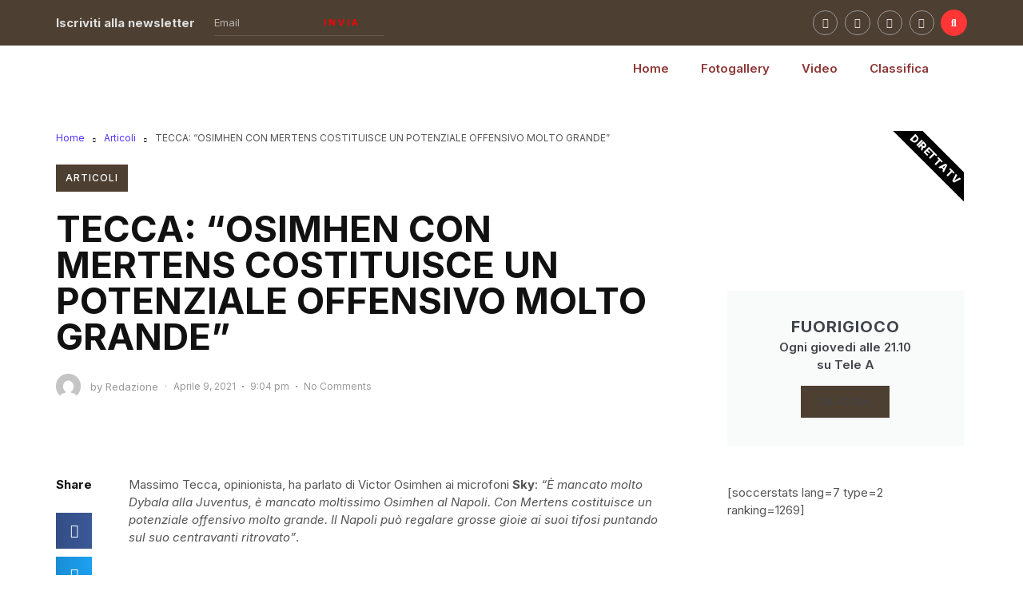

--- FILE ---
content_type: text/html; charset=UTF-8
request_url: https://fuorigioco.info/tecca-osimhen-con-mertens-costituisce-un-potenziale-offensivo-molto-grande/
body_size: 35396
content:
<!doctype html>
<html lang="it-IT">
<head>
	<meta charset="UTF-8">
	<meta name="viewport" content="width=device-width, initial-scale=1">
	<link rel="profile" href="https://gmpg.org/xfn/11">
	<title>TECCA: &#8220;OSIMHEN CON MERTENS COSTITUISCE UN POTENZIALE OFFENSIVO MOLTO GRANDE&#8221; &#8211; Fuorigioco</title>
<meta name='robots' content='max-image-preview:large' />
<link rel="alternate" type="application/rss+xml" title="Fuorigioco &raquo; Feed" href="https://fuorigioco.info/feed/" />
<link rel="alternate" type="application/rss+xml" title="Fuorigioco &raquo; Feed dei commenti" href="https://fuorigioco.info/comments/feed/" />
<link rel="alternate" type="application/rss+xml" title="Fuorigioco &raquo; TECCA: &#8220;OSIMHEN CON MERTENS COSTITUISCE UN POTENZIALE OFFENSIVO MOLTO GRANDE&#8221; Feed dei commenti" href="https://fuorigioco.info/tecca-osimhen-con-mertens-costituisce-un-potenziale-offensivo-molto-grande/feed/" />
<link rel="alternate" title="oEmbed (JSON)" type="application/json+oembed" href="https://fuorigioco.info/wp-json/oembed/1.0/embed?url=https%3A%2F%2Ffuorigioco.info%2Ftecca-osimhen-con-mertens-costituisce-un-potenziale-offensivo-molto-grande%2F" />
<link rel="alternate" title="oEmbed (XML)" type="text/xml+oembed" href="https://fuorigioco.info/wp-json/oembed/1.0/embed?url=https%3A%2F%2Ffuorigioco.info%2Ftecca-osimhen-con-mertens-costituisce-un-potenziale-offensivo-molto-grande%2F&#038;format=xml" />
		<!-- This site uses the Google Analytics by ExactMetrics plugin v8.0.1 - Using Analytics tracking - https://www.exactmetrics.com/ -->
							<script src="//www.googletagmanager.com/gtag/js?id=G-M0NZTFXKQC"  data-cfasync="false" data-wpfc-render="false" async></script>
			<script data-cfasync="false" data-wpfc-render="false">
				var em_version = '8.0.1';
				var em_track_user = true;
				var em_no_track_reason = '';
								var ExactMetricsDefaultLocations = {"page_location":"https:\/\/fuorigioco.info\/tecca-osimhen-con-mertens-costituisce-un-potenziale-offensivo-molto-grande\/"};
				if ( typeof ExactMetricsPrivacyGuardFilter === 'function' ) {
					var ExactMetricsLocations = (typeof ExactMetricsExcludeQuery === 'object') ? ExactMetricsPrivacyGuardFilter( ExactMetricsExcludeQuery ) : ExactMetricsPrivacyGuardFilter( ExactMetricsDefaultLocations );
				} else {
					var ExactMetricsLocations = (typeof ExactMetricsExcludeQuery === 'object') ? ExactMetricsExcludeQuery : ExactMetricsDefaultLocations;
				}

								var disableStrs = [
										'ga-disable-G-M0NZTFXKQC',
									];

				/* Function to detect opted out users */
				function __gtagTrackerIsOptedOut() {
					for (var index = 0; index < disableStrs.length; index++) {
						if (document.cookie.indexOf(disableStrs[index] + '=true') > -1) {
							return true;
						}
					}

					return false;
				}

				/* Disable tracking if the opt-out cookie exists. */
				if (__gtagTrackerIsOptedOut()) {
					for (var index = 0; index < disableStrs.length; index++) {
						window[disableStrs[index]] = true;
					}
				}

				/* Opt-out function */
				function __gtagTrackerOptout() {
					for (var index = 0; index < disableStrs.length; index++) {
						document.cookie = disableStrs[index] + '=true; expires=Thu, 31 Dec 2099 23:59:59 UTC; path=/';
						window[disableStrs[index]] = true;
					}
				}

				if ('undefined' === typeof gaOptout) {
					function gaOptout() {
						__gtagTrackerOptout();
					}
				}
								window.dataLayer = window.dataLayer || [];

				window.ExactMetricsDualTracker = {
					helpers: {},
					trackers: {},
				};
				if (em_track_user) {
					function __gtagDataLayer() {
						dataLayer.push(arguments);
					}

					function __gtagTracker(type, name, parameters) {
						if (!parameters) {
							parameters = {};
						}

						if (parameters.send_to) {
							__gtagDataLayer.apply(null, arguments);
							return;
						}

						if (type === 'event') {
														parameters.send_to = exactmetrics_frontend.v4_id;
							var hookName = name;
							if (typeof parameters['event_category'] !== 'undefined') {
								hookName = parameters['event_category'] + ':' + name;
							}

							if (typeof ExactMetricsDualTracker.trackers[hookName] !== 'undefined') {
								ExactMetricsDualTracker.trackers[hookName](parameters);
							} else {
								__gtagDataLayer('event', name, parameters);
							}
							
						} else {
							__gtagDataLayer.apply(null, arguments);
						}
					}

					__gtagTracker('js', new Date());
					__gtagTracker('set', {
						'developer_id.dNDMyYj': true,
											});
					if ( ExactMetricsLocations.page_location ) {
						__gtagTracker('set', ExactMetricsLocations);
					}
										__gtagTracker('config', 'G-M0NZTFXKQC', {"forceSSL":"true","link_attribution":"true"} );
															window.gtag = __gtagTracker;										(function () {
						/* https://developers.google.com/analytics/devguides/collection/analyticsjs/ */
						/* ga and __gaTracker compatibility shim. */
						var noopfn = function () {
							return null;
						};
						var newtracker = function () {
							return new Tracker();
						};
						var Tracker = function () {
							return null;
						};
						var p = Tracker.prototype;
						p.get = noopfn;
						p.set = noopfn;
						p.send = function () {
							var args = Array.prototype.slice.call(arguments);
							args.unshift('send');
							__gaTracker.apply(null, args);
						};
						var __gaTracker = function () {
							var len = arguments.length;
							if (len === 0) {
								return;
							}
							var f = arguments[len - 1];
							if (typeof f !== 'object' || f === null || typeof f.hitCallback !== 'function') {
								if ('send' === arguments[0]) {
									var hitConverted, hitObject = false, action;
									if ('event' === arguments[1]) {
										if ('undefined' !== typeof arguments[3]) {
											hitObject = {
												'eventAction': arguments[3],
												'eventCategory': arguments[2],
												'eventLabel': arguments[4],
												'value': arguments[5] ? arguments[5] : 1,
											}
										}
									}
									if ('pageview' === arguments[1]) {
										if ('undefined' !== typeof arguments[2]) {
											hitObject = {
												'eventAction': 'page_view',
												'page_path': arguments[2],
											}
										}
									}
									if (typeof arguments[2] === 'object') {
										hitObject = arguments[2];
									}
									if (typeof arguments[5] === 'object') {
										Object.assign(hitObject, arguments[5]);
									}
									if ('undefined' !== typeof arguments[1].hitType) {
										hitObject = arguments[1];
										if ('pageview' === hitObject.hitType) {
											hitObject.eventAction = 'page_view';
										}
									}
									if (hitObject) {
										action = 'timing' === arguments[1].hitType ? 'timing_complete' : hitObject.eventAction;
										hitConverted = mapArgs(hitObject);
										__gtagTracker('event', action, hitConverted);
									}
								}
								return;
							}

							function mapArgs(args) {
								var arg, hit = {};
								var gaMap = {
									'eventCategory': 'event_category',
									'eventAction': 'event_action',
									'eventLabel': 'event_label',
									'eventValue': 'event_value',
									'nonInteraction': 'non_interaction',
									'timingCategory': 'event_category',
									'timingVar': 'name',
									'timingValue': 'value',
									'timingLabel': 'event_label',
									'page': 'page_path',
									'location': 'page_location',
									'title': 'page_title',
									'referrer' : 'page_referrer',
								};
								for (arg in args) {
																		if (!(!args.hasOwnProperty(arg) || !gaMap.hasOwnProperty(arg))) {
										hit[gaMap[arg]] = args[arg];
									} else {
										hit[arg] = args[arg];
									}
								}
								return hit;
							}

							try {
								f.hitCallback();
							} catch (ex) {
							}
						};
						__gaTracker.create = newtracker;
						__gaTracker.getByName = newtracker;
						__gaTracker.getAll = function () {
							return [];
						};
						__gaTracker.remove = noopfn;
						__gaTracker.loaded = true;
						window['__gaTracker'] = __gaTracker;
					})();
									} else {
										console.log("");
					(function () {
						function __gtagTracker() {
							return null;
						}

						window['__gtagTracker'] = __gtagTracker;
						window['gtag'] = __gtagTracker;
					})();
									}
			</script>
				<!-- / Google Analytics by ExactMetrics -->
		<style id='wp-img-auto-sizes-contain-inline-css'>
img:is([sizes=auto i],[sizes^="auto," i]){contain-intrinsic-size:3000px 1500px}
/*# sourceURL=wp-img-auto-sizes-contain-inline-css */
</style>
<link rel='stylesheet' id='bdt-uikit-css' href='https://fuorigioco.info/wp-content/plugins/bdthemes-element-pack/assets/css/bdt-uikit.css?ver=3.7.2' media='all' />
<link rel='stylesheet' id='element-pack-site-css' href='https://fuorigioco.info/wp-content/plugins/bdthemes-element-pack/assets/css/element-pack-site.css?ver=5.15.0' media='all' />
<link rel='stylesheet' id='sina-morphing-anim-css' href='https://fuorigioco.info/wp-content/plugins/dethemekit-for-elementor/includes/ext/sina/assets/css/sina-morphing.min.css?ver=2.1.10' media='all' />
<link rel='stylesheet' id='de-scroll-animation-css-css' href='https://fuorigioco.info/wp-content/plugins/dethemekit-for-elementor/includes/ext/sina/assets/css/de-scroll-animation.css?ver=2.1.10' media='all' />
<link rel='stylesheet' id='de-reveal-animation-css-css' href='https://fuorigioco.info/wp-content/plugins/dethemekit-for-elementor/includes/ext/sina/assets/css/de-reveal-animation.css?ver=2.1.10' media='all' />
<link rel='stylesheet' id='de-curtain-animation-revealer-css' href='https://fuorigioco.info/wp-content/plugins/dethemekit-for-elementor/includes/ext/sina/assets/css/revealer.css?ver=2.1.10' media='all' />
<link rel='stylesheet' id='de-reveal-curtain-animation-css-css' href='https://fuorigioco.info/wp-content/plugins/dethemekit-for-elementor/includes/ext/sina/assets/css/de-reveal-curtain-animation.css?ver=2.1.10' media='all' />
<link rel='stylesheet' id='de-reveal-letter-decolines-css-css' href='https://fuorigioco.info/wp-content/plugins/dethemekit-for-elementor/includes/ext/sina/assets/css/letter/decolines.css?ver=2.1.10' media='all' />
<link rel='stylesheet' id='de-reveal-letter-normalize-css-css' href='https://fuorigioco.info/wp-content/plugins/dethemekit-for-elementor/includes/ext/sina/assets/css/letter/normalize.css?ver=2.1.10' media='all' />
<link rel='stylesheet' id='de-reveal-letter-lettereffect-css-css' href='https://fuorigioco.info/wp-content/plugins/dethemekit-for-elementor/includes/ext/sina/assets/css/letter/lettereffect.css?ver=2.1.10' media='all' />
<link rel='stylesheet' id='de-reveal-letter-pater-css-css' href='https://fuorigioco.info/wp-content/plugins/dethemekit-for-elementor/includes/ext/sina/assets/css/letter/pater.css?ver=2.1.10' media='all' />
<link rel='stylesheet' id='de-staggering-animate-css' href='https://fuorigioco.info/wp-content/plugins/dethemekit-for-elementor/includes/ext/sina/assets/css/de_staggering/animate.css?ver=2.1.10' media='all' />
<link rel='stylesheet' id='de-staggering-css-css' href='https://fuorigioco.info/wp-content/plugins/dethemekit-for-elementor/includes/ext/sina/assets/css/de_staggering/de-staggering.css?ver=2.1.10' media='all' />
<link rel='stylesheet' id='anwp-pg-styles-css' href='https://fuorigioco.info/wp-content/plugins/anwp-post-grid-for-elementor/public/css/styles.min.css?ver=1.3.3' media='all' />
<style id='wp-emoji-styles-inline-css'>

	img.wp-smiley, img.emoji {
		display: inline !important;
		border: none !important;
		box-shadow: none !important;
		height: 1em !important;
		width: 1em !important;
		margin: 0 0.07em !important;
		vertical-align: -0.1em !important;
		background: none !important;
		padding: 0 !important;
	}
/*# sourceURL=wp-emoji-styles-inline-css */
</style>
<link rel='stylesheet' id='wp-block-library-css' href='https://fuorigioco.info/wp-includes/css/dist/block-library/style.min.css?ver=6.9' media='all' />
<style id='global-styles-inline-css'>
:root{--wp--preset--aspect-ratio--square: 1;--wp--preset--aspect-ratio--4-3: 4/3;--wp--preset--aspect-ratio--3-4: 3/4;--wp--preset--aspect-ratio--3-2: 3/2;--wp--preset--aspect-ratio--2-3: 2/3;--wp--preset--aspect-ratio--16-9: 16/9;--wp--preset--aspect-ratio--9-16: 9/16;--wp--preset--color--black: #000000;--wp--preset--color--cyan-bluish-gray: #abb8c3;--wp--preset--color--white: #ffffff;--wp--preset--color--pale-pink: #f78da7;--wp--preset--color--vivid-red: #cf2e2e;--wp--preset--color--luminous-vivid-orange: #ff6900;--wp--preset--color--luminous-vivid-amber: #fcb900;--wp--preset--color--light-green-cyan: #7bdcb5;--wp--preset--color--vivid-green-cyan: #00d084;--wp--preset--color--pale-cyan-blue: #8ed1fc;--wp--preset--color--vivid-cyan-blue: #0693e3;--wp--preset--color--vivid-purple: #9b51e0;--wp--preset--gradient--vivid-cyan-blue-to-vivid-purple: linear-gradient(135deg,rgb(6,147,227) 0%,rgb(155,81,224) 100%);--wp--preset--gradient--light-green-cyan-to-vivid-green-cyan: linear-gradient(135deg,rgb(122,220,180) 0%,rgb(0,208,130) 100%);--wp--preset--gradient--luminous-vivid-amber-to-luminous-vivid-orange: linear-gradient(135deg,rgb(252,185,0) 0%,rgb(255,105,0) 100%);--wp--preset--gradient--luminous-vivid-orange-to-vivid-red: linear-gradient(135deg,rgb(255,105,0) 0%,rgb(207,46,46) 100%);--wp--preset--gradient--very-light-gray-to-cyan-bluish-gray: linear-gradient(135deg,rgb(238,238,238) 0%,rgb(169,184,195) 100%);--wp--preset--gradient--cool-to-warm-spectrum: linear-gradient(135deg,rgb(74,234,220) 0%,rgb(151,120,209) 20%,rgb(207,42,186) 40%,rgb(238,44,130) 60%,rgb(251,105,98) 80%,rgb(254,248,76) 100%);--wp--preset--gradient--blush-light-purple: linear-gradient(135deg,rgb(255,206,236) 0%,rgb(152,150,240) 100%);--wp--preset--gradient--blush-bordeaux: linear-gradient(135deg,rgb(254,205,165) 0%,rgb(254,45,45) 50%,rgb(107,0,62) 100%);--wp--preset--gradient--luminous-dusk: linear-gradient(135deg,rgb(255,203,112) 0%,rgb(199,81,192) 50%,rgb(65,88,208) 100%);--wp--preset--gradient--pale-ocean: linear-gradient(135deg,rgb(255,245,203) 0%,rgb(182,227,212) 50%,rgb(51,167,181) 100%);--wp--preset--gradient--electric-grass: linear-gradient(135deg,rgb(202,248,128) 0%,rgb(113,206,126) 100%);--wp--preset--gradient--midnight: linear-gradient(135deg,rgb(2,3,129) 0%,rgb(40,116,252) 100%);--wp--preset--font-size--small: 13px;--wp--preset--font-size--medium: 20px;--wp--preset--font-size--large: 36px;--wp--preset--font-size--x-large: 42px;--wp--preset--spacing--20: 0.44rem;--wp--preset--spacing--30: 0.67rem;--wp--preset--spacing--40: 1rem;--wp--preset--spacing--50: 1.5rem;--wp--preset--spacing--60: 2.25rem;--wp--preset--spacing--70: 3.38rem;--wp--preset--spacing--80: 5.06rem;--wp--preset--shadow--natural: 6px 6px 9px rgba(0, 0, 0, 0.2);--wp--preset--shadow--deep: 12px 12px 50px rgba(0, 0, 0, 0.4);--wp--preset--shadow--sharp: 6px 6px 0px rgba(0, 0, 0, 0.2);--wp--preset--shadow--outlined: 6px 6px 0px -3px rgb(255, 255, 255), 6px 6px rgb(0, 0, 0);--wp--preset--shadow--crisp: 6px 6px 0px rgb(0, 0, 0);}:where(.is-layout-flex){gap: 0.5em;}:where(.is-layout-grid){gap: 0.5em;}body .is-layout-flex{display: flex;}.is-layout-flex{flex-wrap: wrap;align-items: center;}.is-layout-flex > :is(*, div){margin: 0;}body .is-layout-grid{display: grid;}.is-layout-grid > :is(*, div){margin: 0;}:where(.wp-block-columns.is-layout-flex){gap: 2em;}:where(.wp-block-columns.is-layout-grid){gap: 2em;}:where(.wp-block-post-template.is-layout-flex){gap: 1.25em;}:where(.wp-block-post-template.is-layout-grid){gap: 1.25em;}.has-black-color{color: var(--wp--preset--color--black) !important;}.has-cyan-bluish-gray-color{color: var(--wp--preset--color--cyan-bluish-gray) !important;}.has-white-color{color: var(--wp--preset--color--white) !important;}.has-pale-pink-color{color: var(--wp--preset--color--pale-pink) !important;}.has-vivid-red-color{color: var(--wp--preset--color--vivid-red) !important;}.has-luminous-vivid-orange-color{color: var(--wp--preset--color--luminous-vivid-orange) !important;}.has-luminous-vivid-amber-color{color: var(--wp--preset--color--luminous-vivid-amber) !important;}.has-light-green-cyan-color{color: var(--wp--preset--color--light-green-cyan) !important;}.has-vivid-green-cyan-color{color: var(--wp--preset--color--vivid-green-cyan) !important;}.has-pale-cyan-blue-color{color: var(--wp--preset--color--pale-cyan-blue) !important;}.has-vivid-cyan-blue-color{color: var(--wp--preset--color--vivid-cyan-blue) !important;}.has-vivid-purple-color{color: var(--wp--preset--color--vivid-purple) !important;}.has-black-background-color{background-color: var(--wp--preset--color--black) !important;}.has-cyan-bluish-gray-background-color{background-color: var(--wp--preset--color--cyan-bluish-gray) !important;}.has-white-background-color{background-color: var(--wp--preset--color--white) !important;}.has-pale-pink-background-color{background-color: var(--wp--preset--color--pale-pink) !important;}.has-vivid-red-background-color{background-color: var(--wp--preset--color--vivid-red) !important;}.has-luminous-vivid-orange-background-color{background-color: var(--wp--preset--color--luminous-vivid-orange) !important;}.has-luminous-vivid-amber-background-color{background-color: var(--wp--preset--color--luminous-vivid-amber) !important;}.has-light-green-cyan-background-color{background-color: var(--wp--preset--color--light-green-cyan) !important;}.has-vivid-green-cyan-background-color{background-color: var(--wp--preset--color--vivid-green-cyan) !important;}.has-pale-cyan-blue-background-color{background-color: var(--wp--preset--color--pale-cyan-blue) !important;}.has-vivid-cyan-blue-background-color{background-color: var(--wp--preset--color--vivid-cyan-blue) !important;}.has-vivid-purple-background-color{background-color: var(--wp--preset--color--vivid-purple) !important;}.has-black-border-color{border-color: var(--wp--preset--color--black) !important;}.has-cyan-bluish-gray-border-color{border-color: var(--wp--preset--color--cyan-bluish-gray) !important;}.has-white-border-color{border-color: var(--wp--preset--color--white) !important;}.has-pale-pink-border-color{border-color: var(--wp--preset--color--pale-pink) !important;}.has-vivid-red-border-color{border-color: var(--wp--preset--color--vivid-red) !important;}.has-luminous-vivid-orange-border-color{border-color: var(--wp--preset--color--luminous-vivid-orange) !important;}.has-luminous-vivid-amber-border-color{border-color: var(--wp--preset--color--luminous-vivid-amber) !important;}.has-light-green-cyan-border-color{border-color: var(--wp--preset--color--light-green-cyan) !important;}.has-vivid-green-cyan-border-color{border-color: var(--wp--preset--color--vivid-green-cyan) !important;}.has-pale-cyan-blue-border-color{border-color: var(--wp--preset--color--pale-cyan-blue) !important;}.has-vivid-cyan-blue-border-color{border-color: var(--wp--preset--color--vivid-cyan-blue) !important;}.has-vivid-purple-border-color{border-color: var(--wp--preset--color--vivid-purple) !important;}.has-vivid-cyan-blue-to-vivid-purple-gradient-background{background: var(--wp--preset--gradient--vivid-cyan-blue-to-vivid-purple) !important;}.has-light-green-cyan-to-vivid-green-cyan-gradient-background{background: var(--wp--preset--gradient--light-green-cyan-to-vivid-green-cyan) !important;}.has-luminous-vivid-amber-to-luminous-vivid-orange-gradient-background{background: var(--wp--preset--gradient--luminous-vivid-amber-to-luminous-vivid-orange) !important;}.has-luminous-vivid-orange-to-vivid-red-gradient-background{background: var(--wp--preset--gradient--luminous-vivid-orange-to-vivid-red) !important;}.has-very-light-gray-to-cyan-bluish-gray-gradient-background{background: var(--wp--preset--gradient--very-light-gray-to-cyan-bluish-gray) !important;}.has-cool-to-warm-spectrum-gradient-background{background: var(--wp--preset--gradient--cool-to-warm-spectrum) !important;}.has-blush-light-purple-gradient-background{background: var(--wp--preset--gradient--blush-light-purple) !important;}.has-blush-bordeaux-gradient-background{background: var(--wp--preset--gradient--blush-bordeaux) !important;}.has-luminous-dusk-gradient-background{background: var(--wp--preset--gradient--luminous-dusk) !important;}.has-pale-ocean-gradient-background{background: var(--wp--preset--gradient--pale-ocean) !important;}.has-electric-grass-gradient-background{background: var(--wp--preset--gradient--electric-grass) !important;}.has-midnight-gradient-background{background: var(--wp--preset--gradient--midnight) !important;}.has-small-font-size{font-size: var(--wp--preset--font-size--small) !important;}.has-medium-font-size{font-size: var(--wp--preset--font-size--medium) !important;}.has-large-font-size{font-size: var(--wp--preset--font-size--large) !important;}.has-x-large-font-size{font-size: var(--wp--preset--font-size--x-large) !important;}
/*# sourceURL=global-styles-inline-css */
</style>

<style id='classic-theme-styles-inline-css'>
/*! This file is auto-generated */
.wp-block-button__link{color:#fff;background-color:#32373c;border-radius:9999px;box-shadow:none;text-decoration:none;padding:calc(.667em + 2px) calc(1.333em + 2px);font-size:1.125em}.wp-block-file__button{background:#32373c;color:#fff;text-decoration:none}
/*# sourceURL=/wp-includes/css/classic-themes.min.css */
</style>
<link rel='stylesheet' id='cookie-law-info-css' href='https://fuorigioco.info/wp-content/plugins/cookie-law-info/legacy/public/css/cookie-law-info-public.css?ver=3.3.9.1' media='all' />
<link rel='stylesheet' id='cookie-law-info-gdpr-css' href='https://fuorigioco.info/wp-content/plugins/cookie-law-info/legacy/public/css/cookie-law-info-gdpr.css?ver=3.3.9.1' media='all' />
<link rel='stylesheet' id='hello-elementor-css' href='https://fuorigioco.info/wp-content/themes/hello-elementor/style.min.css?ver=3.1.1' media='all' />
<link rel='stylesheet' id='hello-elementor-theme-style-css' href='https://fuorigioco.info/wp-content/themes/hello-elementor/theme.min.css?ver=3.1.1' media='all' />
<link rel='stylesheet' id='hello-elementor-header-footer-css' href='https://fuorigioco.info/wp-content/themes/hello-elementor/header-footer.min.css?ver=3.1.1' media='all' />
<link rel='stylesheet' id='font-awesome-css' href='https://fuorigioco.info/wp-content/plugins/elementor/assets/lib/font-awesome/css/font-awesome.min.css?ver=4.7.0' media='all' />
<link rel='stylesheet' id='simple-line-icons-wl-css' href='https://fuorigioco.info/wp-content/plugins/dethemekit-for-elementor/assets/css/simple-line-icons.css?ver=2.1.10' media='all' />
<link rel='stylesheet' id='htflexboxgrid-css' href='https://fuorigioco.info/wp-content/plugins/dethemekit-for-elementor/assets/css/htflexboxgrid.css?ver=2.1.10' media='all' />
<link rel='stylesheet' id='slick-css' href='https://fuorigioco.info/wp-content/plugins/dethemekit-for-elementor/assets/css/slick.css?ver=2.1.10' media='all' />
<link rel='stylesheet' id='dethemekit-widgets-css' href='https://fuorigioco.info/wp-content/plugins/dethemekit-for-elementor/assets/css/dethemekit-widgets.css?ver=2.1.10' media='all' />
<style id='dethemekit-widgets-inline-css'>
.woocommerce #respond input#submit.alt, .woocommerce a.button.alt, .woocommerce button.button.alt, .woocommerce input.button.alt,.woocommerce #respond input#submit.alt:hover, .woocommerce a.button.alt:hover, .woocommerce button.button.alt:hover, .woocommerce input.button.alt:hover,.woocommerce a.button,.woocommerce a.button:hover,.woocommerce button.button,.woocommerce button.button:hover,.woocommerce a.remove:hover,.woocommerce a.button.wc-backward,.woocommerce a.button.wc-backward:hover{background-color:}.woocommerce #respond input#submit.alt, .woocommerce a.button.alt, .woocommerce button.button.alt, .woocommerce input.button.alt,.woocommerce #respond input#submit.alt:hover, .woocommerce a.button.alt:hover, .woocommerce button.button.alt:hover, .woocommerce input.button.alt:hover,.woocommerce a.button,.woocommerce a.button:hover,.woocommerce button.button,.woocommerce button.button:hover, .woocommerce a.button.wc-backward,.woocommerce button.button:disabled, .woocommerce button.button:disabled[disabled],.woocommerce .cart-collaterals .cart_totals .wc-proceed-to-checkout a.wc-forward{color:}.woocommerce a.remove{color: !important}.woocommerce .woocommerce-cart-form a.button, .woocommerce .woocommerce-cart-form button.button[type="submit"], .woocommerce .cart-collaterals a.checkout-button, .woocommerce .return-to-shop a.button.wc-backward{border:1px  }.woocommerce-info,.woocommerce-message,.woocommerce-error{border-top-color:}.woocommerce-info::before,.woocommerce-message::before,.woocommerce-error::before{color: !important}{color:#F9F7F5 !important}{color:#F9F7F5 !important}{color:#F9F7F5 !important}{color:#F9F7F5 !important}h1, h2, h3, h4, h5, h6{color:}body, a{color:}
/*# sourceURL=dethemekit-widgets-inline-css */
</style>
<link rel='stylesheet' id='dethemekit-de-carousel-css' href='https://fuorigioco.info/wp-content/plugins/dethemekit-for-elementor/assets/css/dethemekit-de-carousel.css?ver=2.1.10' media='all' />
<link rel='stylesheet' id='elementor-frontend-css' href='https://fuorigioco.info/wp-content/plugins/elementor/assets/css/frontend.min.css?ver=3.24.2' media='all' />
<link rel='stylesheet' id='widget-heading-css' href='https://fuorigioco.info/wp-content/plugins/elementor/assets/css/widget-heading.min.css?ver=3.24.2' media='all' />
<link rel='stylesheet' id='widget-forms-css' href='https://fuorigioco.info/wp-content/plugins/elementor-pro/assets/css/widget-forms.min.css?ver=3.24.1' media='all' />
<link rel='stylesheet' id='flatpickr-css' href='https://fuorigioco.info/wp-content/plugins/elementor/assets/lib/flatpickr/flatpickr.min.css?ver=4.1.4' media='all' />
<link rel='stylesheet' id='widget-social-icons-css' href='https://fuorigioco.info/wp-content/plugins/elementor/assets/css/widget-social-icons.min.css?ver=3.24.2' media='all' />
<link rel='stylesheet' id='e-apple-webkit-css' href='https://fuorigioco.info/wp-content/plugins/elementor/assets/css/conditionals/apple-webkit.min.css?ver=3.24.2' media='all' />
<link rel='stylesheet' id='widget-theme-elements-css' href='https://fuorigioco.info/wp-content/plugins/elementor-pro/assets/css/widget-theme-elements.min.css?ver=3.24.1' media='all' />
<link rel='stylesheet' id='elementor-icons-shared-0-css' href='https://fuorigioco.info/wp-content/plugins/elementor/assets/lib/font-awesome/css/fontawesome.min.css?ver=5.15.3' media='all' />
<link rel='stylesheet' id='elementor-icons-fa-solid-css' href='https://fuorigioco.info/wp-content/plugins/elementor/assets/lib/font-awesome/css/solid.min.css?ver=5.15.3' media='all' />
<link rel='stylesheet' id='widget-image-css' href='https://fuorigioco.info/wp-content/plugins/elementor/assets/css/widget-image.min.css?ver=3.24.2' media='all' />
<link rel='stylesheet' id='widget-nav-menu-css' href='https://fuorigioco.info/wp-content/plugins/elementor-pro/assets/css/widget-nav-menu.min.css?ver=3.24.1' media='all' />
<link rel='stylesheet' id='widget-icon-list-css' href='https://fuorigioco.info/wp-content/plugins/elementor/assets/css/widget-icon-list.min.css?ver=3.24.2' media='all' />
<link rel='stylesheet' id='widget-spacer-css' href='https://fuorigioco.info/wp-content/plugins/elementor/assets/css/widget-spacer.min.css?ver=3.24.2' media='all' />
<link rel='stylesheet' id='elementor-icons-fa-regular-css' href='https://fuorigioco.info/wp-content/plugins/elementor/assets/lib/font-awesome/css/regular.min.css?ver=5.15.3' media='all' />
<link rel='stylesheet' id='widget-divider-css' href='https://fuorigioco.info/wp-content/plugins/elementor/assets/css/widget-divider.min.css?ver=3.24.2' media='all' />
<link rel='stylesheet' id='widget-share-buttons-css' href='https://fuorigioco.info/wp-content/plugins/elementor-pro/assets/css/widget-share-buttons.min.css?ver=3.24.1' media='all' />
<link rel='stylesheet' id='elementor-icons-fa-brands-css' href='https://fuorigioco.info/wp-content/plugins/elementor/assets/lib/font-awesome/css/brands.min.css?ver=5.15.3' media='all' />
<link rel='stylesheet' id='widget-posts-css' href='https://fuorigioco.info/wp-content/plugins/elementor-pro/assets/css/widget-posts.min.css?ver=3.24.1' media='all' />
<link rel='stylesheet' id='widget-call-to-action-css' href='https://fuorigioco.info/wp-content/plugins/elementor-pro/assets/css/widget-call-to-action.min.css?ver=3.24.1' media='all' />
<link rel='stylesheet' id='e-animation-fadeInDown-css' href='https://fuorigioco.info/wp-content/plugins/elementor/assets/lib/animations/styles/fadeInDown.min.css?ver=3.24.2' media='all' />
<link rel='stylesheet' id='elementor-icons-css' href='https://fuorigioco.info/wp-content/plugins/elementor/assets/lib/eicons/css/elementor-icons.min.css?ver=5.31.0' media='all' />
<link rel='stylesheet' id='swiper-css' href='https://fuorigioco.info/wp-content/plugins/elementor/assets/lib/swiper/v8/css/swiper.min.css?ver=8.4.5' media='all' />
<link rel='stylesheet' id='e-swiper-css' href='https://fuorigioco.info/wp-content/plugins/elementor/assets/css/conditionals/e-swiper.min.css?ver=3.24.2' media='all' />
<link rel='stylesheet' id='elementor-post-2174-css' href='https://fuorigioco.info/wp-content/uploads/elementor/css/post-2174.css?ver=1726401062' media='all' />
<link rel='stylesheet' id='elementor-pro-css' href='https://fuorigioco.info/wp-content/plugins/elementor-pro/assets/css/frontend.min.css?ver=3.24.1' media='all' />
<link rel='stylesheet' id='de-sticky-frontend-css' href='https://fuorigioco.info/wp-content/plugins/dethemekit-for-elementor/assets/css/de-sticky-frontend.css?ver=2.1.10' media='all' />
<link rel='stylesheet' id='de-product-display-css' href='https://fuorigioco.info/wp-content/plugins/dethemekit-for-elementor/assets/css/de-product-display.css?ver=2.1.10' media='all' />
<link rel='stylesheet' id='jet-blog-css' href='https://fuorigioco.info/wp-content/plugins/jet-blog/assets/css/jet-blog.css?ver=2.3.1' media='all' />
<link rel='stylesheet' id='font-awesome-5-all-css' href='https://fuorigioco.info/wp-content/plugins/elementor/assets/lib/font-awesome/css/all.min.css?ver=2.1.10' media='all' />
<link rel='stylesheet' id='font-awesome-4-shim-css' href='https://fuorigioco.info/wp-content/plugins/elementor/assets/lib/font-awesome/css/v4-shims.min.css?ver=3.24.2' media='all' />
<link rel='stylesheet' id='elementor-post-2192-css' href='https://fuorigioco.info/wp-content/uploads/elementor/css/post-2192.css?ver=1726401062' media='all' />
<link rel='stylesheet' id='elementor-post-6635-css' href='https://fuorigioco.info/wp-content/uploads/elementor/css/post-6635.css?ver=1726401062' media='all' />
<link rel='stylesheet' id='elementor-post-2186-css' href='https://fuorigioco.info/wp-content/uploads/elementor/css/post-2186.css?ver=1740142063' media='all' />
<link rel='stylesheet' id='eael-general-css' href='https://fuorigioco.info/wp-content/plugins/essential-addons-for-elementor-lite/assets/front-end/css/view/general.min.css?ver=6.5.8' media='all' />
<link rel='stylesheet' id='ecs-styles-css' href='https://fuorigioco.info/wp-content/plugins/dethemekit-for-elementor/assets/css/de_loop/ecs-style.css?ver=2.1.10' media='all' />
<link rel='stylesheet' id='google-fonts-1-css' href='https://fonts.googleapis.com/css?family=Inter%3A100%2C100italic%2C200%2C200italic%2C300%2C300italic%2C400%2C400italic%2C500%2C500italic%2C600%2C600italic%2C700%2C700italic%2C800%2C800italic%2C900%2C900italic&#038;display=auto&#038;ver=6.9' media='all' />
<link rel='stylesheet' id='elementor-icons-dticon-css' href='https://fuorigioco.info/wp-content/plugins/dethemekit-for-elementor/modules/controls/assets/css/dticon.css?ver=5.9.0' media='all' />
<link rel="preconnect" href="https://fonts.gstatic.com/" crossorigin><script src="https://fuorigioco.info/wp-content/plugins/google-analytics-dashboard-for-wp/assets/js/frontend-gtag.min.js?ver=8.0.1" id="exactmetrics-frontend-script-js"></script>
<script data-cfasync="false" data-wpfc-render="false" id='exactmetrics-frontend-script-js-extra'>var exactmetrics_frontend = {"js_events_tracking":"true","download_extensions":"doc,pdf,ppt,zip,xls,docx,pptx,xlsx","inbound_paths":"[{\"path\":\"\\\/go\\\/\",\"label\":\"affiliate\"},{\"path\":\"\\\/recommend\\\/\",\"label\":\"affiliate\"}]","home_url":"https:\/\/fuorigioco.info","hash_tracking":"false","v4_id":"G-M0NZTFXKQC"};</script>
<script src="https://fuorigioco.info/wp-content/plugins/dethemekit-for-elementor/assets/js/jquery-1.12.4-wp.js?ver=6.9" id="jquery-js"></script>
<script id="cookie-law-info-js-extra">
var Cli_Data = {"nn_cookie_ids":[],"cookielist":[],"non_necessary_cookies":[],"ccpaEnabled":"","ccpaRegionBased":"","ccpaBarEnabled":"","strictlyEnabled":["necessary","obligatoire"],"ccpaType":"gdpr","js_blocking":"1","custom_integration":"","triggerDomRefresh":"","secure_cookies":""};
var cli_cookiebar_settings = {"animate_speed_hide":"500","animate_speed_show":"500","background":"#FFF","border":"#b1a6a6c2","border_on":"","button_1_button_colour":"#61a229","button_1_button_hover":"#4e8221","button_1_link_colour":"#fff","button_1_as_button":"1","button_1_new_win":"","button_2_button_colour":"#333","button_2_button_hover":"#292929","button_2_link_colour":"#444","button_2_as_button":"","button_2_hidebar":"","button_3_button_colour":"#dedfe0","button_3_button_hover":"#b2b2b3","button_3_link_colour":"#333333","button_3_as_button":"1","button_3_new_win":"","button_4_button_colour":"#dedfe0","button_4_button_hover":"#b2b2b3","button_4_link_colour":"#333333","button_4_as_button":"1","button_7_button_colour":"#61a229","button_7_button_hover":"#4e8221","button_7_link_colour":"#fff","button_7_as_button":"1","button_7_new_win":"","font_family":"inherit","header_fix":"","notify_animate_hide":"1","notify_animate_show":"","notify_div_id":"#cookie-law-info-bar","notify_position_horizontal":"right","notify_position_vertical":"bottom","scroll_close":"","scroll_close_reload":"","accept_close_reload":"","reject_close_reload":"","showagain_tab":"","showagain_background":"#fff","showagain_border":"#000","showagain_div_id":"#cookie-law-info-again","showagain_x_position":"100px","text":"#333333","show_once_yn":"","show_once":"10000","logging_on":"","as_popup":"","popup_overlay":"1","bar_heading_text":"","cookie_bar_as":"banner","popup_showagain_position":"bottom-right","widget_position":"left"};
var log_object = {"ajax_url":"https://fuorigioco.info/wp-admin/admin-ajax.php"};
//# sourceURL=cookie-law-info-js-extra
</script>
<script src="https://fuorigioco.info/wp-content/plugins/cookie-law-info/legacy/public/js/cookie-law-info-public.js?ver=3.3.9.1" id="cookie-law-info-js"></script>
<script src="https://fuorigioco.info/wp-content/plugins/dethemekit-for-elementor/assets/js/jquery-migrate-1.4.1-wp.js?ver=6.9" id="jquery-migrate-js"></script>
<script src="https://fuorigioco.info/wp-content/plugins/elementor/assets/lib/font-awesome/js/v4-shims.min.js?ver=3.24.2" id="font-awesome-4-shim-js"></script>
<script id="dtk_ajax_load-js-extra">
var ecs_ajax_params = {"ajaxurl":"https://fuorigioco.info/wp-admin/admin-ajax.php","posts":"{\"page\":0,\"name\":\"tecca-osimhen-con-mertens-costituisce-un-potenziale-offensivo-molto-grande\",\"error\":\"\",\"m\":\"\",\"p\":0,\"post_parent\":\"\",\"subpost\":\"\",\"subpost_id\":\"\",\"attachment\":\"\",\"attachment_id\":0,\"pagename\":\"\",\"page_id\":0,\"second\":\"\",\"minute\":\"\",\"hour\":\"\",\"day\":0,\"monthnum\":0,\"year\":0,\"w\":0,\"category_name\":\"\",\"tag\":\"\",\"cat\":\"\",\"tag_id\":\"\",\"author\":\"\",\"author_name\":\"\",\"feed\":\"\",\"tb\":\"\",\"paged\":0,\"meta_key\":\"\",\"meta_value\":\"\",\"preview\":\"\",\"s\":\"\",\"sentence\":\"\",\"title\":\"\",\"fields\":\"all\",\"menu_order\":\"\",\"embed\":\"\",\"category__in\":[],\"category__not_in\":[],\"category__and\":[],\"post__in\":[],\"post__not_in\":[],\"post_name__in\":[],\"tag__in\":[],\"tag__not_in\":[],\"tag__and\":[],\"tag_slug__in\":[],\"tag_slug__and\":[],\"post_parent__in\":[],\"post_parent__not_in\":[],\"author__in\":[],\"author__not_in\":[],\"search_columns\":[],\"post_type\":[\"post\",\"page\",\"e-landing-page\"],\"ignore_sticky_posts\":false,\"suppress_filters\":false,\"cache_results\":true,\"update_post_term_cache\":true,\"update_menu_item_cache\":false,\"lazy_load_term_meta\":true,\"update_post_meta_cache\":true,\"posts_per_page\":10,\"nopaging\":false,\"comments_per_page\":\"50\",\"no_found_rows\":false,\"order\":\"DESC\"}"};
//# sourceURL=dtk_ajax_load-js-extra
</script>
<script src="https://fuorigioco.info/wp-content/plugins/dethemekit-for-elementor/assets/js/de_loop/ecs_ajax_pagination.js?ver=2.1.10" id="dtk_ajax_load-js"></script>
<script src="https://fuorigioco.info/wp-content/plugins/dethemekit-for-elementor/assets/js/de_loop/ecs.js?ver=2.1.10" id="ecs-script-js"></script>
<link rel="https://api.w.org/" href="https://fuorigioco.info/wp-json/" /><link rel="alternate" title="JSON" type="application/json" href="https://fuorigioco.info/wp-json/wp/v2/posts/3468" /><link rel="EditURI" type="application/rsd+xml" title="RSD" href="https://fuorigioco.info/xmlrpc.php?rsd" />
<meta name="generator" content="WordPress 6.9" />
<link rel="canonical" href="https://fuorigioco.info/tecca-osimhen-con-mertens-costituisce-un-potenziale-offensivo-molto-grande/" />
<link rel='shortlink' href='https://fuorigioco.info/?p=3468' />

<!-- This site is using AdRotate v5.17.2 to display their advertisements - https://ajdg.solutions/ -->
<!-- AdRotate CSS -->
<style type="text/css" media="screen">
	.g { margin:0px; padding:0px; overflow:hidden; line-height:1; zoom:1; }
	.g img { height:auto; }
	.g-col { position:relative; float:left; }
	.g-col:first-child { margin-left: 0; }
	.g-col:last-child { margin-right: 0; }
	.g-1 { margin:0px;  width:100%; max-width:260px; height:100%; max-height:260px; }
	@media only screen and (max-width: 480px) {
		.g-col, .g-dyn, .g-single { width:100%; margin-left:0; margin-right:0; }
	}
</style>
<!-- /AdRotate CSS -->

		<style>*:not(.elementor-editor-active) .plus-conditions--hidden {display: none;}</style> 
		<meta name="generator" content="Elementor 3.24.2; features: additional_custom_breakpoints; settings: css_print_method-external, google_font-enabled, font_display-auto">
<!-- Global site tag (gtag.js) - Google Analytics -->
<script async src="https://www.googletagmanager.com/gtag/js?id=G-M0NZTFXKQC"></script>
<script>
  window.dataLayer = window.dataLayer || [];
  function gtag(){dataLayer.push(arguments);}
  gtag('js', new Date());

  gtag('config', 'G-M0NZTFXKQC');
</script>
			<style>
				.e-con.e-parent:nth-of-type(n+4):not(.e-lazyloaded):not(.e-no-lazyload),
				.e-con.e-parent:nth-of-type(n+4):not(.e-lazyloaded):not(.e-no-lazyload) * {
					background-image: none !important;
				}
				@media screen and (max-height: 1024px) {
					.e-con.e-parent:nth-of-type(n+3):not(.e-lazyloaded):not(.e-no-lazyload),
					.e-con.e-parent:nth-of-type(n+3):not(.e-lazyloaded):not(.e-no-lazyload) * {
						background-image: none !important;
					}
				}
				@media screen and (max-height: 640px) {
					.e-con.e-parent:nth-of-type(n+2):not(.e-lazyloaded):not(.e-no-lazyload),
					.e-con.e-parent:nth-of-type(n+2):not(.e-lazyloaded):not(.e-no-lazyload) * {
						background-image: none !important;
					}
				}
			</style>
			<link rel='stylesheet' id='cookie-law-info-table-css' href='https://fuorigioco.info/wp-content/plugins/cookie-law-info/legacy/public/css/cookie-law-info-table.css?ver=3.3.9.1' media='all' />
</head>
<body class="wp-singular post-template-default single single-post postid-3468 single-format-standard wp-theme-hello-elementor theme--hello-elementor elementor-default elementor-kit-2174 elementor-page-2186">


<a class="skip-link screen-reader-text" href="#content">Vai al contenuto</a>

		<div data-elementor-type="header" data-elementor-id="2192" class="elementor elementor-2192 elementor-location-header" data-elementor-post-type="elementor_library">
					<section class="elementor-section elementor-top-section elementor-element elementor-element-3ef4ff0b elementor-section-boxed elementor-section-height-default elementor-section-height-default" data-id="3ef4ff0b" data-element_type="section" data-settings="{&quot;background_background&quot;:&quot;classic&quot;}">
						<div class="elementor-container elementor-column-gap-no">
					<div class="elementor-column elementor-col-50 elementor-top-column elementor-element elementor-element-4e7c1aae" data-id="4e7c1aae" data-element_type="column">
			<div class="elementor-widget-wrap elementor-element-populated">
						<div class="elementor-element elementor-element-6e30f719 elementor-widget__width-auto de_scroll_animation_no elementor-widget elementor-widget-heading" data-id="6e30f719" data-element_type="widget" data-widget_type="heading.default">
				<div class="elementor-widget-container">
			<div class="elementor-heading-title elementor-size-default">Iscriviti alla newsletter</div>		</div>
				</div>
				<div class="elementor-element elementor-element-45bd59a6 elementor-widget__width-initial elementor-button-align-stretch de_scroll_animation_no elementor-widget elementor-widget-form" data-id="45bd59a6" data-element_type="widget" data-settings="{&quot;button_width&quot;:&quot;50&quot;,&quot;step_next_label&quot;:&quot;Next&quot;,&quot;step_previous_label&quot;:&quot;Previous&quot;,&quot;step_type&quot;:&quot;number_text&quot;,&quot;step_icon_shape&quot;:&quot;circle&quot;}" data-widget_type="form.default">
				<div class="elementor-widget-container">
					<form class="elementor-form" method="post" name="Subscribe">
			<input type="hidden" name="post_id" value="2192"/>
			<input type="hidden" name="form_id" value="45bd59a6"/>
			<input type="hidden" name="referer_title" value="TECCA: &#8220;OSIMHEN CON MERTENS COSTITUISCE UN POTENZIALE OFFENSIVO MOLTO GRANDE&#8221;" />

							<input type="hidden" name="queried_id" value="3468"/>
			
			<div class="elementor-form-fields-wrapper elementor-labels-">
								<div class="elementor-field-type-email elementor-field-group elementor-column elementor-field-group-emailheader elementor-col-50 elementor-field-required">
												<label for="form-field-emailheader" class="elementor-field-label elementor-screen-only">
								Email							</label>
														<input size="1" type="email" name="form_fields[emailheader]" id="form-field-emailheader" class="elementor-field elementor-size-xs  elementor-field-textual" placeholder="Email" required="required" aria-required="true">
											</div>
								<div class="elementor-field-group elementor-column elementor-field-type-submit elementor-col-50 e-form__buttons">
					<button class="elementor-button elementor-size-xs" type="submit">
						<span class="elementor-button-content-wrapper">
															<span class="elementor-button-icon">
									<i aria-hidden="true" class="icon dticon-arrow-forward-outline"></i>																	</span>
																						<span class="elementor-button-text">Invia</span>
													</span>
					</button>
				</div>
			</div>
		</form>
				</div>
				</div>
					</div>
		</div>
				<div class="elementor-column elementor-col-50 elementor-top-column elementor-element elementor-element-27a38037" data-id="27a38037" data-element_type="column">
			<div class="elementor-widget-wrap elementor-element-populated">
						<div class="elementor-element elementor-element-5e2dac45 e-grid-align-right elementor-widget__width-auto elementor-shape-rounded elementor-grid-0 de_scroll_animation_no elementor-widget elementor-widget-social-icons" data-id="5e2dac45" data-element_type="widget" data-widget_type="social-icons.default">
				<div class="elementor-widget-container">
					<div class="elementor-social-icons-wrapper elementor-grid">
							<span class="elementor-grid-item">
					<a class="elementor-icon elementor-social-icon elementor-social-icon-facebook elementor-repeater-item-9ff5210" href="http://facebook.com/fuorigioco.info/" target="_blank">
						<span class="elementor-screen-only">Facebook</span>
						<i class="fab fa-facebook"></i>					</a>
				</span>
							<span class="elementor-grid-item">
					<a class="elementor-icon elementor-social-icon elementor-social-icon-twitter elementor-repeater-item-e3efb66" href="http://twitter.com/fuorigioco_info" target="_blank">
						<span class="elementor-screen-only">Twitter</span>
						<i class="fab fa-twitter"></i>					</a>
				</span>
							<span class="elementor-grid-item">
					<a class="elementor-icon elementor-social-icon elementor-social-icon-youtube elementor-repeater-item-467fb87" target="_blank">
						<span class="elementor-screen-only">Youtube</span>
						<i class="fab fa-youtube"></i>					</a>
				</span>
							<span class="elementor-grid-item">
					<a class="elementor-icon elementor-social-icon elementor-social-icon-instagram elementor-repeater-item-838f4a9" href="http://instagram.com/fuorigiocotv/" target="_blank">
						<span class="elementor-screen-only">Instagram</span>
						<i class="fab fa-instagram"></i>					</a>
				</span>
					</div>
				</div>
				</div>
				<div class="elementor-element elementor-element-39f2864d elementor-search-form--skin-full_screen elementor-widget__width-auto de_scroll_animation_no elementor-widget elementor-widget-search-form" data-id="39f2864d" data-element_type="widget" data-settings="{&quot;skin&quot;:&quot;full_screen&quot;}" data-widget_type="search-form.default">
				<div class="elementor-widget-container">
					<search role="search">
			<form class="elementor-search-form" action="https://fuorigioco.info" method="get">
												<div class="elementor-search-form__toggle" tabindex="0" role="button">
					<i aria-hidden="true" class="fas fa-search"></i>					<span class="elementor-screen-only">Search</span>
				</div>
								<div class="elementor-search-form__container">
					<label class="elementor-screen-only" for="elementor-search-form-39f2864d">Search</label>

					
					<input id="elementor-search-form-39f2864d" placeholder="Search..." class="elementor-search-form__input" type="search" name="s" value="">
					
					
										<div class="dialog-lightbox-close-button dialog-close-button" role="button" tabindex="0">
						<i aria-hidden="true" class="eicon-close"></i>						<span class="elementor-screen-only">Close this search box.</span>
					</div>
									</div>
			</form>
		</search>
				</div>
				</div>
					</div>
		</div>
					</div>
		</section>
				<section class="elementor-section elementor-top-section elementor-element elementor-element-32ba9aad elementor-section-boxed elementor-section-height-default elementor-section-height-default" data-id="32ba9aad" data-element_type="section" data-settings="{&quot;background_background&quot;:&quot;classic&quot;}">
						<div class="elementor-container elementor-column-gap-wider">
					<div class="elementor-column elementor-col-50 elementor-top-column elementor-element elementor-element-3f5543fb" data-id="3f5543fb" data-element_type="column">
			<div class="elementor-widget-wrap elementor-element-populated">
						<div class="elementor-element elementor-element-49e1806a elementor-widget__width-auto de_scroll_animation_no elementor-widget elementor-widget-image" data-id="49e1806a" data-element_type="widget" data-widget_type="image.default">
				<div class="elementor-widget-container">
														<a href="/">
							<img fetchpriority="high" width="400" height="333" src="https://fuorigioco.info/wp-content/uploads/2021/10/logo400.png" class="attachment-large size-large wp-image-4624" alt="" srcset="https://fuorigioco.info/wp-content/uploads/2021/10/logo400.png 400w, https://fuorigioco.info/wp-content/uploads/2021/10/logo400-300x250.png 300w, https://fuorigioco.info/wp-content/uploads/2021/10/logo400-270x225.png 270w" sizes="(max-width: 400px) 100vw, 400px" />								</a>
													</div>
				</div>
					</div>
		</div>
				<div class="elementor-column elementor-col-50 elementor-top-column elementor-element elementor-element-5c1469a1" data-id="5c1469a1" data-element_type="column">
			<div class="elementor-widget-wrap elementor-element-populated">
						<div class="elementor-element elementor-element-5240f2c8 elementor-nav-menu__align-end elementor-nav-menu--stretch elementor-widget-tablet__width-auto elementor-widget__width-auto elementor-nav-menu--dropdown-tablet elementor-nav-menu__text-align-aside elementor-nav-menu--toggle elementor-nav-menu--burger de_scroll_animation_no elementor-widget elementor-widget-nav-menu" data-id="5240f2c8" data-element_type="widget" data-settings="{&quot;full_width&quot;:&quot;stretch&quot;,&quot;layout&quot;:&quot;horizontal&quot;,&quot;submenu_icon&quot;:{&quot;value&quot;:&quot;&lt;i class=\&quot;fas fa-caret-down\&quot;&gt;&lt;\/i&gt;&quot;,&quot;library&quot;:&quot;fa-solid&quot;},&quot;toggle&quot;:&quot;burger&quot;}" data-widget_type="nav-menu.default">
				<div class="elementor-widget-container">
						<nav aria-label="Menu" class="elementor-nav-menu--main elementor-nav-menu__container elementor-nav-menu--layout-horizontal e--pointer-underline e--animation-fade">
				<ul id="menu-1-5240f2c8" class="elementor-nav-menu"><li class="menu-item menu-item-type-post_type menu-item-object-page menu-item-home menu-item-211"><a href="https://fuorigioco.info/" class="elementor-item">Home</a></li>
<li class="menu-item menu-item-type-post_type menu-item-object-page menu-item-4678"><a href="https://fuorigioco.info/fotogallery/" class="elementor-item">Fotogallery</a></li>
<li class="menu-item menu-item-type-post_type menu-item-object-page menu-item-4602"><a href="https://fuorigioco.info/video/" class="elementor-item">Video</a></li>
<li class="menu-item menu-item-type-post_type menu-item-object-page menu-item-4601"><a href="https://fuorigioco.info/classifica/" class="elementor-item">Classifica</a></li>
</ul>			</nav>
					<div class="elementor-menu-toggle" role="button" tabindex="0" aria-label="Menu Toggle" aria-expanded="false">
			<i aria-hidden="true" role="presentation" class="elementor-menu-toggle__icon--open eicon-menu-bar"></i><i aria-hidden="true" role="presentation" class="elementor-menu-toggle__icon--close eicon-close"></i>			<span class="elementor-screen-only">Menu</span>
		</div>
					<nav class="elementor-nav-menu--dropdown elementor-nav-menu__container" aria-hidden="true">
				<ul id="menu-2-5240f2c8" class="elementor-nav-menu"><li class="menu-item menu-item-type-post_type menu-item-object-page menu-item-home menu-item-211"><a href="https://fuorigioco.info/" class="elementor-item" tabindex="-1">Home</a></li>
<li class="menu-item menu-item-type-post_type menu-item-object-page menu-item-4678"><a href="https://fuorigioco.info/fotogallery/" class="elementor-item" tabindex="-1">Fotogallery</a></li>
<li class="menu-item menu-item-type-post_type menu-item-object-page menu-item-4602"><a href="https://fuorigioco.info/video/" class="elementor-item" tabindex="-1">Video</a></li>
<li class="menu-item menu-item-type-post_type menu-item-object-page menu-item-4601"><a href="https://fuorigioco.info/classifica/" class="elementor-item" tabindex="-1">Classifica</a></li>
</ul>			</nav>
				</div>
				</div>
					</div>
		</div>
					</div>
		</section>
				</div>
				<div data-elementor-type="single-post" data-elementor-id="2186" class="elementor elementor-2186 elementor-location-single post-3468 post type-post status-publish format-standard hentry category-articoli" data-elementor-post-type="elementor_library">
					<section class="elementor-section elementor-top-section elementor-element elementor-element-a43a4c7 elementor-section-boxed elementor-section-height-default elementor-section-height-default" data-id="a43a4c7" data-element_type="section">
						<div class="elementor-container elementor-column-gap-wider">
					<div class="elementor-column elementor-col-33 elementor-top-column elementor-element elementor-element-3f732dc4" data-id="3f732dc4" data-element_type="column">
			<div class="elementor-widget-wrap elementor-element-populated">
						<div class="elementor-element elementor-element-494f417e de_scroll_animation_no elementor-widget elementor-widget-de-breadcrumb" data-id="494f417e" data-element_type="widget" data-widget_type="de-breadcrumb.default">
				<div class="elementor-widget-container">
						<div class="breadcrumbs">
				<a href="https://fuorigioco.info" rel="nofollow">Home</a><i aria-hidden="true" class="fas fa-chevron-right"></i><a href="https://fuorigioco.info/category/articoli/" rel="category tag">Articoli</a><i aria-hidden="true" class="fas fa-chevron-right"></i>TECCA: &#8220;OSIMHEN CON MERTENS COSTITUISCE UN POTENZIALE OFFENSIVO MOLTO GRANDE&#8221;			</div>
				</div>
				</div>
				<div class="elementor-element elementor-element-7ec6f261 elementor-widget__width-auto de_scroll_animation_no elementor-widget elementor-widget-post-info" data-id="7ec6f261" data-element_type="widget" data-widget_type="post-info.default">
				<div class="elementor-widget-container">
					<ul class="elementor-inline-items elementor-icon-list-items elementor-post-info">
								<li class="elementor-icon-list-item elementor-repeater-item-b3ba9c5 elementor-inline-item" itemprop="about">
													<span class="elementor-icon-list-text elementor-post-info__item elementor-post-info__item--type-terms">
										<span class="elementor-post-info__terms-list">
				<a href="https://fuorigioco.info/category/articoli/" class="elementor-post-info__terms-list-item">Articoli</a>				</span>
					</span>
								</li>
				</ul>
				</div>
				</div>
				<div class="elementor-element elementor-element-15dd1843 de_scroll_animation_no elementor-widget elementor-widget-theme-post-title elementor-page-title elementor-widget-heading" data-id="15dd1843" data-element_type="widget" data-widget_type="theme-post-title.default">
				<div class="elementor-widget-container">
			<h1 class="elementor-heading-title elementor-size-default">TECCA: &#8220;OSIMHEN CON MERTENS COSTITUISCE UN POTENZIALE OFFENSIVO MOLTO GRANDE&#8221;</h1>		</div>
				</div>
				<section class="elementor-section elementor-inner-section elementor-element elementor-element-5de4378e elementor-section-boxed elementor-section-height-default elementor-section-height-default" data-id="5de4378e" data-element_type="section">
						<div class="elementor-container elementor-column-gap-no">
					<div class="elementor-column elementor-col-100 elementor-inner-column elementor-element elementor-element-57704500" data-id="57704500" data-element_type="column">
			<div class="elementor-widget-wrap elementor-element-populated">
						<div class="elementor-element elementor-element-206ecf68 elementor-widget__width-auto de_scroll_animation_no elementor-widget elementor-widget-post-info" data-id="206ecf68" data-element_type="widget" data-widget_type="post-info.default">
				<div class="elementor-widget-container">
					<ul class="elementor-inline-items elementor-icon-list-items elementor-post-info">
								<li class="elementor-icon-list-item elementor-repeater-item-84e02e6 elementor-inline-item" itemprop="author">
						<a href="https://fuorigioco.info/author/redazione/">
											<span class="elementor-icon-list-icon">
								<img class="elementor-avatar" src="https://secure.gravatar.com/avatar/4b66a42a50b87e4b6f60c52d23c0b26823eb8d4226e54bac106bcbe16c60cfa9?s=96&amp;d=mm&amp;r=g" alt="Picture of Redazione" loading="lazy">
							</span>
									<span class="elementor-icon-list-text elementor-post-info__item elementor-post-info__item--type-author">
							<span class="elementor-post-info__item-prefix">by</span>
										Redazione					</span>
									</a>
				</li>
				</ul>
				</div>
				</div>
				<div class="elementor-element elementor-element-d581eb4 elementor-widget__width-auto elementor-hidden-phone de_scroll_animation_no elementor-widget elementor-widget-heading" data-id="d581eb4" data-element_type="widget" data-widget_type="heading.default">
				<div class="elementor-widget-container">
			<div class="elementor-heading-title elementor-size-default">·</div>		</div>
				</div>
				<div class="elementor-element elementor-element-1543d1dd elementor-widget__width-auto de_scroll_animation_no elementor-widget elementor-widget-post-info" data-id="1543d1dd" data-element_type="widget" data-widget_type="post-info.default">
				<div class="elementor-widget-container">
					<ul class="elementor-inline-items elementor-icon-list-items elementor-post-info">
								<li class="elementor-icon-list-item elementor-repeater-item-333baa2 elementor-inline-item" itemprop="datePublished">
						<a href="https://fuorigioco.info/2021/04/09/">
														<span class="elementor-icon-list-text elementor-post-info__item elementor-post-info__item--type-date">
										<time>Aprile 9, 2021</time>					</span>
									</a>
				</li>
				<li class="elementor-icon-list-item elementor-repeater-item-6a83cd6 elementor-inline-item">
													<span class="elementor-icon-list-text elementor-post-info__item elementor-post-info__item--type-time">
										<time>9:04 pm</time>					</span>
								</li>
				<li class="elementor-icon-list-item elementor-repeater-item-fd480f4 elementor-inline-item" itemprop="commentCount">
						<a href="https://fuorigioco.info/tecca-osimhen-con-mertens-costituisce-un-potenziale-offensivo-molto-grande/#respond">
														<span class="elementor-icon-list-text elementor-post-info__item elementor-post-info__item--type-comments">
										No Comments					</span>
									</a>
				</li>
				</ul>
				</div>
				</div>
					</div>
		</div>
					</div>
		</section>
				<div class="elementor-element elementor-element-79f3534 elementor-widget-divider--view-line de_scroll_animation_no elementor-widget elementor-widget-divider" data-id="79f3534" data-element_type="widget" data-widget_type="divider.default">
				<div class="elementor-widget-container">
					<div class="elementor-divider">
			<span class="elementor-divider-separator">
						</span>
		</div>
				</div>
				</div>
				<section class="elementor-section elementor-inner-section elementor-element elementor-element-2b147234 elementor-section-boxed elementor-section-height-default elementor-section-height-default" data-id="2b147234" data-element_type="section">
						<div class="elementor-container elementor-column-gap-no">
					<div class="de-sticky-column-sticky elementor-column elementor-col-50 elementor-inner-column elementor-element elementor-element-23f3fa9c" data-de-sticky-column-settings="{&quot;id&quot;:&quot;23f3fa9c&quot;,&quot;sticky&quot;:true,&quot;topSpacing&quot;:120,&quot;bottomSpacing&quot;:50,&quot;stickyOn&quot;:[&quot;desktop&quot;,&quot;tablet&quot;]}" data-id="23f3fa9c" data-element_type="column">
			<div class="elementor-widget-wrap elementor-element-populated">
						<div class="elementor-element elementor-element-1a9af823 de_scroll_animation_no elementor-widget elementor-widget-heading" data-id="1a9af823" data-element_type="widget" data-widget_type="heading.default">
				<div class="elementor-widget-container">
			<div class="elementor-heading-title elementor-size-default">Share</div>		</div>
				</div>
				<div class="elementor-element elementor-element-8fb2a1e elementor-share-buttons--view-icon elementor-share-buttons--skin-gradient elementor-share-buttons--shape-square elementor-grid-0 elementor-share-buttons--color-official de_scroll_animation_no elementor-widget elementor-widget-share-buttons" data-id="8fb2a1e" data-element_type="widget" data-widget_type="share-buttons.default">
				<div class="elementor-widget-container">
					<div class="elementor-grid">
								<div class="elementor-grid-item">
						<div
							class="elementor-share-btn elementor-share-btn_facebook"
							role="button"
							tabindex="0"
							aria-label="Share on facebook"
						>
															<span class="elementor-share-btn__icon">
								<i class="fab fa-facebook" aria-hidden="true"></i>							</span>
																				</div>
					</div>
									<div class="elementor-grid-item">
						<div
							class="elementor-share-btn elementor-share-btn_twitter"
							role="button"
							tabindex="0"
							aria-label="Share on twitter"
						>
															<span class="elementor-share-btn__icon">
								<i class="fab fa-twitter" aria-hidden="true"></i>							</span>
																				</div>
					</div>
									<div class="elementor-grid-item">
						<div
							class="elementor-share-btn elementor-share-btn_pinterest"
							role="button"
							tabindex="0"
							aria-label="Share on pinterest"
						>
															<span class="elementor-share-btn__icon">
								<i class="fab fa-pinterest" aria-hidden="true"></i>							</span>
																				</div>
					</div>
									<div class="elementor-grid-item">
						<div
							class="elementor-share-btn elementor-share-btn_whatsapp"
							role="button"
							tabindex="0"
							aria-label="Share on whatsapp"
						>
															<span class="elementor-share-btn__icon">
								<i class="fab fa-whatsapp" aria-hidden="true"></i>							</span>
																				</div>
					</div>
						</div>
				</div>
				</div>
					</div>
		</div>
				<div class="elementor-column elementor-col-50 elementor-inner-column elementor-element elementor-element-1cfd5cec" data-id="1cfd5cec" data-element_type="column">
			<div class="elementor-widget-wrap elementor-element-populated">
						<div class="elementor-element elementor-element-5480eb8e de_scroll_animation_no elementor-widget elementor-widget-theme-post-content" data-id="5480eb8e" data-element_type="widget" data-widget_type="theme-post-content.default">
				<div class="elementor-widget-container">
			<p><span class="TextRun SCXW63919598 BCX0" lang="IT-IT" xml:lang="IT-IT" data-contrast="none"><span class="NormalTextRun SCXW63919598 BCX0">Massimo Tecca, opinionista, ha parlato di Victor </span></span><span class="TextRun SCXW63919598 BCX0" lang="IT-IT" xml:lang="IT-IT" data-contrast="none"><span class="NormalTextRun SpellingErrorV2 SCXW63919598 BCX0">Osimhen</span></span><span class="TextRun SCXW63919598 BCX0" lang="IT-IT" xml:lang="IT-IT" data-contrast="none"><span class="NormalTextRun SCXW63919598 BCX0"> ai microfoni </span></span><strong><span class="TextRun SCXW63919598 BCX0" lang="IT-IT" xml:lang="IT-IT" data-contrast="none"><span class="NormalTextRun SpellingErrorV2 SCXW63919598 BCX0">Sky</span></span></strong><span class="TextRun SCXW63919598 BCX0" lang="IT-IT" xml:lang="IT-IT" data-contrast="none"><span class="NormalTextRun SCXW63919598 BCX0">:<em> </em></span></span><em><span class="TextRun SCXW63919598 BCX0" lang="IT-IT" xml:lang="IT-IT" data-contrast="none"><span class="NormalTextRun SCXW63919598 BCX0">“È mancato molto Dybala alla Juventus, è mancato moltissimo </span></span><span class="TextRun SCXW63919598 BCX0" lang="IT-IT" xml:lang="IT-IT" data-contrast="none"><span class="NormalTextRun SpellingErrorV2 SCXW63919598 BCX0">Osimhen</span></span></em><span class="TextRun SCXW63919598 BCX0" lang="IT-IT" xml:lang="IT-IT" data-contrast="none"><span class="NormalTextRun SCXW63919598 BCX0"><em> al Napoli. Con Mertens costituisce un potenziale offensivo molto grande. Il Napoli può regalare grosse gioie ai suoi tifosi puntando sul suo centravanti ritrovato&#8221;</em>.</span></span><span class="EOP SCXW63919598 BCX0" data-ccp-props="{&quot;201341983&quot;:0,&quot;335551550&quot;:1,&quot;335551620&quot;:1,&quot;335559739&quot;:160,&quot;335559740&quot;:259}"> </span></p>
		</div>
				</div>
					</div>
		</div>
					</div>
		</section>
				<section class="elementor-section elementor-inner-section elementor-element elementor-element-889cd1b elementor-section-boxed elementor-section-height-default elementor-section-height-default" data-id="889cd1b" data-element_type="section">
						<div class="elementor-container elementor-column-gap-default">
					<div class="elementor-column elementor-col-100 elementor-inner-column elementor-element elementor-element-2b3300f" data-id="2b3300f" data-element_type="column">
			<div class="elementor-widget-wrap elementor-element-populated">
						<div class="elementor-element elementor-element-7bea122 de_scroll_animation_no elementor-widget elementor-widget-heading" data-id="7bea122" data-element_type="widget" data-widget_type="heading.default">
				<div class="elementor-widget-container">
			<h6 class="elementor-heading-title elementor-size-default">Notizie</h6>		</div>
				</div>
				<div class="elementor-element elementor-element-b50e3d8 elementor-widget-divider--view-line de_scroll_animation_no elementor-widget elementor-widget-divider" data-id="b50e3d8" data-element_type="widget" data-widget_type="divider.default">
				<div class="elementor-widget-container">
					<div class="elementor-divider">
			<span class="elementor-divider-separator">
						</span>
		</div>
				</div>
				</div>
					</div>
		</div>
					</div>
		</section>
				<section class="elementor-section elementor-inner-section elementor-element elementor-element-7257a29a elementor-section-boxed elementor-section-height-default elementor-section-height-default" data-id="7257a29a" data-element_type="section">
						<div class="elementor-container elementor-column-gap-default">
					<div class="elementor-column elementor-col-100 elementor-inner-column elementor-element elementor-element-5cb84622" data-id="5cb84622" data-element_type="column">
			<div class="elementor-widget-wrap">
							</div>
		</div>
					</div>
		</section>
				<div class="elementor-element elementor-element-71a654b elementor-grid-3 elementor-grid-tablet-2 elementor-grid-mobile-1 elementor-posts--thumbnail-top de_scroll_animation_no elementor-widget elementor-widget-posts" data-id="71a654b" data-element_type="widget" data-settings="{&quot;classic_columns&quot;:&quot;3&quot;,&quot;classic_columns_tablet&quot;:&quot;2&quot;,&quot;classic_columns_mobile&quot;:&quot;1&quot;,&quot;classic_row_gap&quot;:{&quot;unit&quot;:&quot;px&quot;,&quot;size&quot;:35,&quot;sizes&quot;:[]},&quot;classic_row_gap_tablet&quot;:{&quot;unit&quot;:&quot;px&quot;,&quot;size&quot;:&quot;&quot;,&quot;sizes&quot;:[]},&quot;classic_row_gap_mobile&quot;:{&quot;unit&quot;:&quot;px&quot;,&quot;size&quot;:&quot;&quot;,&quot;sizes&quot;:[]}}" data-widget_type="posts.classic">
				<div class="elementor-widget-container">
					<div class="elementor-posts-container elementor-posts elementor-posts--skin-classic elementor-grid">
				<article class="elementor-post elementor-grid-item post-30041 post type-post status-publish format-standard has-post-thumbnail hentry category-articoli tag-aia tag-calcio-napoli tag-calciopoli tag-lega-serie-a tag-serie-a tag-ssc-napoli">
				<a class="elementor-post__thumbnail__link" href="https://fuorigioco.info/il-napoli-costretto-a-fare-i-conti-con-lemergenza-infortuni-ed-i-torti-arbitrali/" tabindex="-1" >
			<div class="elementor-post__thumbnail"><img width="300" height="150" src="https://fuorigioco.info/wp-content/uploads/2026/01/IMG_3552-300x150.jpeg" class="attachment-medium size-medium wp-image-30042" alt="" /></div>
		</a>
				<div class="elementor-post__text">
				<h3 class="elementor-post__title">
			<a href="https://fuorigioco.info/il-napoli-costretto-a-fare-i-conti-con-lemergenza-infortuni-ed-i-torti-arbitrali/" >
				Il Napoli costretto a fare i conti con l’emergenza infortuni ed i torti arbitrali			</a>
		</h3>
				<div class="elementor-post__meta-data">
					<span class="elementor-post-date">
			25 Gennaio 2026		</span>
				</div>
				</div>
				</article>
				<article class="elementor-post elementor-grid-item post-30039 post type-post status-publish format-standard has-post-thumbnail hentry category-articoli tag-di-lorenzo tag-juventus-napoli tag-lega-serie-a tag-ssc-napoli">
				<a class="elementor-post__thumbnail__link" href="https://fuorigioco.info/di-lorenzo-in-conferenza-stampa-3-0-risultato-bugiardo/" tabindex="-1" >
			<div class="elementor-post__thumbnail"><img width="240" height="300" src="https://fuorigioco.info/wp-content/uploads/2025/09/di-lorenzo-240x300.jpg" class="attachment-medium size-medium wp-image-26228" alt="" /></div>
		</a>
				<div class="elementor-post__text">
				<h3 class="elementor-post__title">
			<a href="https://fuorigioco.info/di-lorenzo-in-conferenza-stampa-3-0-risultato-bugiardo/" >
				Di Lorenzo in conferenza stampa: &#8220;3-0 risultato bugiardo&#8230;&#8221;			</a>
		</h3>
				<div class="elementor-post__meta-data">
					<span class="elementor-post-date">
			25 Gennaio 2026		</span>
				</div>
				</div>
				</article>
				<article class="elementor-post elementor-grid-item post-30037 post type-post status-publish format-standard has-post-thumbnail hentry category-articoli tag-juventus-napoli tag-lega-serie-a tag-spalletti tag-ssc-napoli">
				<a class="elementor-post__thumbnail__link" href="https://fuorigioco.info/juve-spalletti-in-conferenza-stampa-il-napoli-ha-difficolta-ma-10-su-11-erano-titolari/" tabindex="-1" >
			<div class="elementor-post__thumbnail"><img loading="lazy" width="300" height="169" src="https://fuorigioco.info/wp-content/uploads/2025/12/spalletti-juventus.jpg-1-300x169.webp" class="attachment-medium size-medium wp-image-28429" alt="" /></div>
		</a>
				<div class="elementor-post__text">
				<h3 class="elementor-post__title">
			<a href="https://fuorigioco.info/juve-spalletti-in-conferenza-stampa-il-napoli-ha-difficolta-ma-10-su-11-erano-titolari/" >
				Juve, Spalletti in conferenza stampa: &#8220;Il Napoli ha difficoltà ma 10 su 11 erano titolari&#8230;&#8221;			</a>
		</h3>
				<div class="elementor-post__meta-data">
					<span class="elementor-post-date">
			25 Gennaio 2026		</span>
				</div>
				</div>
				</article>
				<article class="elementor-post elementor-grid-item post-30025 post type-post status-publish format-standard has-post-thumbnail hentry category-articoli tag-juventus-napoli tag-lega-serie-a tag-ssc-napoli tag-thuram">
				<a class="elementor-post__thumbnail__link" href="https://fuorigioco.info/juve-thuram-in-conferenza-stampa-sapevamo-di-essere-forti-ma-abbiamo-dimostrato-di-esserlo-ancora-di-piu/" tabindex="-1" >
			<div class="elementor-post__thumbnail"><img loading="lazy" width="300" height="170" src="https://fuorigioco.info/wp-content/uploads/2026/01/Thuram-300x170.jpeg" class="attachment-medium size-medium wp-image-30027" alt="" /></div>
		</a>
				<div class="elementor-post__text">
				<h3 class="elementor-post__title">
			<a href="https://fuorigioco.info/juve-thuram-in-conferenza-stampa-sapevamo-di-essere-forti-ma-abbiamo-dimostrato-di-esserlo-ancora-di-piu/" >
				Juve, Thuram in conferenza stampa: &#8220;Sapevamo di essere forti ma abbiamo dimostrato di esserlo ancora di più&#8221;			</a>
		</h3>
				<div class="elementor-post__meta-data">
					<span class="elementor-post-date">
			25 Gennaio 2026		</span>
				</div>
				</div>
				</article>
				<article class="elementor-post elementor-grid-item post-30020 post type-post status-publish format-standard has-post-thumbnail hentry category-articoli tag-calcio-napoli tag-juventus-napoli tag-lega-serie-a tag-serie-a tag-ssc-napoli">
				<a class="elementor-post__thumbnail__link" href="https://fuorigioco.info/cronaca-di-una-sconfitta-annunciata-tra-organico-ridotto-allosso-ed-i-soliti-torti-arbitrali/" tabindex="-1" >
			<div class="elementor-post__thumbnail"><img loading="lazy" width="299" height="168" src="https://fuorigioco.info/wp-content/uploads/2026/01/IMG_3551.jpeg" class="attachment-medium size-medium wp-image-30021" alt="" /></div>
		</a>
				<div class="elementor-post__text">
				<h3 class="elementor-post__title">
			<a href="https://fuorigioco.info/cronaca-di-una-sconfitta-annunciata-tra-organico-ridotto-allosso-ed-i-soliti-torti-arbitrali/" >
				Cronaca di una sconfitta annunciata tra organico ridotto all’osso ed i soliti torti arbitrali			</a>
		</h3>
				<div class="elementor-post__meta-data">
					<span class="elementor-post-date">
			25 Gennaio 2026		</span>
				</div>
				</div>
				</article>
				<article class="elementor-post elementor-grid-item post-30022 post type-post status-publish format-standard has-post-thumbnail hentry category-articoli tag-juventus-napoli tag-lega-serie-a tag-spalletti tag-ssc-napoli">
				<a class="elementor-post__thumbnail__link" href="https://fuorigioco.info/juve-spalletti-a-sky-felicissimo-di-david-ma-alcune-volte-serve-uno-come-hojlund/" tabindex="-1" >
			<div class="elementor-post__thumbnail"><img loading="lazy" width="300" height="169" src="https://fuorigioco.info/wp-content/uploads/2025/12/spalletti-juve-1-300x169.avif" class="attachment-medium size-medium wp-image-28430" alt="" /></div>
		</a>
				<div class="elementor-post__text">
				<h3 class="elementor-post__title">
			<a href="https://fuorigioco.info/juve-spalletti-a-sky-felicissimo-di-david-ma-alcune-volte-serve-uno-come-hojlund/" >
				Juve, Spalletti a Sky: &#8220;Felicissimo di David ma alcune volte serve uno come Hojlund&#8230;&#8221;			</a>
		</h3>
				<div class="elementor-post__meta-data">
					<span class="elementor-post-date">
			25 Gennaio 2026		</span>
				</div>
				</div>
				</article>
				<article class="elementor-post elementor-grid-item post-30017 post type-post status-publish format-standard has-post-thumbnail hentry category-articoli tag-david tag-juventus-napoli tag-lega-serie-a tag-ssc-napoli">
				<a class="elementor-post__thumbnail__link" href="https://fuorigioco.info/juve-david-a-dazn-dopo-il-rigore-sbagliato-ho-sentito-la-fiducia-di-spalletti/" tabindex="-1" >
			<div class="elementor-post__thumbnail"><img loading="lazy" width="300" height="200" src="https://fuorigioco.info/wp-content/uploads/2026/01/david2-300x200.jpg" class="attachment-medium size-medium wp-image-30018" alt="" /></div>
		</a>
				<div class="elementor-post__text">
				<h3 class="elementor-post__title">
			<a href="https://fuorigioco.info/juve-david-a-dazn-dopo-il-rigore-sbagliato-ho-sentito-la-fiducia-di-spalletti/" >
				Juve, David a Dazn: &#8220;Dopo il rigore sbagliato ho sentito la fiducia di Spalletti&#8221;			</a>
		</h3>
				<div class="elementor-post__meta-data">
					<span class="elementor-post-date">
			25 Gennaio 2026		</span>
				</div>
				</div>
				</article>
				<article class="elementor-post elementor-grid-item post-30015 post type-post status-publish format-standard has-post-thumbnail hentry category-articoli tag-buongiorno tag-juventus-napoli tag-lega-serie-a tag-ssc-napoli">
				<a class="elementor-post__thumbnail__link" href="https://fuorigioco.info/buongiorno-a-sky-dobbiamo-tenere-duro-stiamo-dando-il-massimo/" tabindex="-1" >
			<div class="elementor-post__thumbnail"><img loading="lazy" width="300" height="150" src="https://fuorigioco.info/wp-content/uploads/2025/10/buongiorno2-300x150.jpg" class="attachment-medium size-medium wp-image-26672" alt="" /></div>
		</a>
				<div class="elementor-post__text">
				<h3 class="elementor-post__title">
			<a href="https://fuorigioco.info/buongiorno-a-sky-dobbiamo-tenere-duro-stiamo-dando-il-massimo/" >
				Buongiorno a Sky: &#8220;Dobbiamo tenere duro, stiamo dando il massimo&#8230;&#8221;			</a>
		</h3>
				<div class="elementor-post__meta-data">
					<span class="elementor-post-date">
			25 Gennaio 2026		</span>
				</div>
				</div>
				</article>
				<article class="elementor-post elementor-grid-item post-30013 post type-post status-publish format-standard has-post-thumbnail hentry category-articoli tag-buongiorno tag-juventus-napoli tag-lega-serie-a tag-ssc-napoli">
				<a class="elementor-post__thumbnail__link" href="https://fuorigioco.info/buongiorno-a-dazn-siamo-in-un-momento-di-emergenza-stiamo-dando-tutto/" tabindex="-1" >
			<div class="elementor-post__thumbnail"><img loading="lazy" width="300" height="230" src="https://fuorigioco.info/wp-content/uploads/2025/12/Screenshot-2025-12-06-104307-300x230.png" class="attachment-medium size-medium wp-image-28406" alt="" /></div>
		</a>
				<div class="elementor-post__text">
				<h3 class="elementor-post__title">
			<a href="https://fuorigioco.info/buongiorno-a-dazn-siamo-in-un-momento-di-emergenza-stiamo-dando-tutto/" >
				Buongiorno a Dazn: &#8220;Siamo in un momento di emergenza, stiamo dando tutto&#8230;&#8221;			</a>
		</h3>
				<div class="elementor-post__meta-data">
					<span class="elementor-post-date">
			25 Gennaio 2026		</span>
				</div>
				</div>
				</article>
				<article class="elementor-post elementor-grid-item post-30010 post type-post status-publish format-standard has-post-thumbnail hentry category-articoli tag-david tag-juventus-napoli tag-lega-serie-a tag-ssc-napoli">
				<a class="elementor-post__thumbnail__link" href="https://fuorigioco.info/juve-david-a-sky-partita-molto-difficile-il-mio-gol-nel-momento-giusto/" tabindex="-1" >
			<div class="elementor-post__thumbnail"><img loading="lazy" width="300" height="168" src="https://fuorigioco.info/wp-content/uploads/2026/01/david.jpg" class="attachment-medium size-medium wp-image-30011" alt="" /></div>
		</a>
				<div class="elementor-post__text">
				<h3 class="elementor-post__title">
			<a href="https://fuorigioco.info/juve-david-a-sky-partita-molto-difficile-il-mio-gol-nel-momento-giusto/" >
				Juve, David a Sky: &#8220;Partita molto difficile, il mio gol nel momento giusto&#8221;			</a>
		</h3>
				<div class="elementor-post__meta-data">
					<span class="elementor-post-date">
			25 Gennaio 2026		</span>
				</div>
				</div>
				</article>
				<article class="elementor-post elementor-grid-item post-30008 post type-post status-publish format-standard has-post-thumbnail hentry category-articoli tag-juventus-napoli tag-lega-serie-a tag-spalletti tag-ssc-napoli">
				<a class="elementor-post__thumbnail__link" href="https://fuorigioco.info/spalletti-a-dazn-fondamentale-rendere-i-calciatori-protagonisti-creando-situazioni-non-leggibili/" tabindex="-1" >
			<div class="elementor-post__thumbnail"><img loading="lazy" width="300" height="150" src="https://fuorigioco.info/wp-content/uploads/2025/12/spalletti-dazn-300x150.webp" class="attachment-medium size-medium wp-image-28434" alt="" /></div>
		</a>
				<div class="elementor-post__text">
				<h3 class="elementor-post__title">
			<a href="https://fuorigioco.info/spalletti-a-dazn-fondamentale-rendere-i-calciatori-protagonisti-creando-situazioni-non-leggibili/" >
				Spalletti a Dazn: &#8220;Fondamentale rendere i calciatori protagonisti creando situazioni non leggibili&#8221;			</a>
		</h3>
				<div class="elementor-post__meta-data">
					<span class="elementor-post-date">
			25 Gennaio 2026		</span>
				</div>
				</div>
				</article>
				<article class="elementor-post elementor-grid-item post-30006 post type-post status-publish format-standard has-post-thumbnail hentry category-articoli tag-conte tag-juventus-napoli tag-lega-serie-a tag-ssc-napoli">
				<a class="elementor-post__thumbnail__link" href="https://fuorigioco.info/conte-in-conferenza-stampa-la-tempesta-non-e-finita-ma-neanche-la-stagione-dobbiamo-continuare-a-lottare/" tabindex="-1" >
			<div class="elementor-post__thumbnail"><img loading="lazy" width="300" height="188" src="https://fuorigioco.info/wp-content/uploads/2025/11/Screenshot-2025-11-24-122807-300x188.png" class="attachment-medium size-medium wp-image-28088" alt="" /></div>
		</a>
				<div class="elementor-post__text">
				<h3 class="elementor-post__title">
			<a href="https://fuorigioco.info/conte-in-conferenza-stampa-la-tempesta-non-e-finita-ma-neanche-la-stagione-dobbiamo-continuare-a-lottare/" >
				Conte in conferenza stampa: &#8220;La tempesta non è finita ma neanche la stagione. Dobbiamo continuare a lottare&#8221;			</a>
		</h3>
				<div class="elementor-post__meta-data">
					<span class="elementor-post-date">
			25 Gennaio 2026		</span>
				</div>
				</div>
				</article>
				<article class="elementor-post elementor-grid-item post-30004 post type-post status-publish format-standard has-post-thumbnail hentry category-articoli tag-conte tag-juventus-napoli tag-lega-serie-a tag-ssc-napoli">
				<a class="elementor-post__thumbnail__link" href="https://fuorigioco.info/conte-a-dazn-situazione-difficile-abbiamo-perso-anche-mazzocchi-e-milinkovic-ma-non-molliamo/" tabindex="-1" >
			<div class="elementor-post__thumbnail"><img loading="lazy" width="300" height="169" src="https://fuorigioco.info/wp-content/uploads/2026/01/conte-dazn-300x169.jpg" class="attachment-medium size-medium wp-image-29595" alt="" /></div>
		</a>
				<div class="elementor-post__text">
				<h3 class="elementor-post__title">
			<a href="https://fuorigioco.info/conte-a-dazn-situazione-difficile-abbiamo-perso-anche-mazzocchi-e-milinkovic-ma-non-molliamo/" >
				Conte a Dazn: &#8220;Situazione difficile, abbiamo perso anche Mazzocchi e Milinkovic, ma non molliamo&#8221;			</a>
		</h3>
				<div class="elementor-post__meta-data">
					<span class="elementor-post-date">
			25 Gennaio 2026		</span>
				</div>
				</div>
				</article>
				<article class="elementor-post elementor-grid-item post-30002 post type-post status-publish format-standard has-post-thumbnail hentry category-articoli tag-conte tag-juventus-napoli tag-lega-serie-a tag-ssc-napoli">
				<a class="elementor-post__thumbnail__link" href="https://fuorigioco.info/conte-a-sky-rigore-sono-situazioni-di-campo-speriamo-almeno-ci-sia-onesta/" tabindex="-1" >
			<div class="elementor-post__thumbnail"><img loading="lazy" width="300" height="188" src="https://fuorigioco.info/wp-content/uploads/2025/11/conte-5-300x188.avif" class="attachment-medium size-medium wp-image-27668" alt="" /></div>
		</a>
				<div class="elementor-post__text">
				<h3 class="elementor-post__title">
			<a href="https://fuorigioco.info/conte-a-sky-rigore-sono-situazioni-di-campo-speriamo-almeno-ci-sia-onesta/" >
				Conte a Sky: &#8220;Rigore? Sono situazioni di campo, speriamo almeno ci sia onestà&#8221;			</a>
		</h3>
				<div class="elementor-post__meta-data">
					<span class="elementor-post-date">
			25 Gennaio 2026		</span>
				</div>
				</div>
				</article>
				<article class="elementor-post elementor-grid-item post-29999 post type-post status-publish format-standard has-post-thumbnail hentry category-articoli tag-juventus-napoli tag-lega-serie-a tag-ssc-napoli tag-yildiz">
				<a class="elementor-post__thumbnail__link" href="https://fuorigioco.info/yildiz-a-sky-grande-partita-sono-contento/" tabindex="-1" >
			<div class="elementor-post__thumbnail"><img loading="lazy" width="231" height="300" src="https://fuorigioco.info/wp-content/uploads/2026/01/yildiz2-231x300.webp" class="attachment-medium size-medium wp-image-30000" alt="" /></div>
		</a>
				<div class="elementor-post__text">
				<h3 class="elementor-post__title">
			<a href="https://fuorigioco.info/yildiz-a-sky-grande-partita-sono-contento/" >
				Yildiz a Sky: &#8220;Grande partita, sono contento&#8221;			</a>
		</h3>
				<div class="elementor-post__meta-data">
					<span class="elementor-post-date">
			25 Gennaio 2026		</span>
				</div>
				</div>
				</article>
				</div>
		
				<div class="e-load-more-anchor" data-page="1" data-max-page="742" data-next-page="https://fuorigioco.info/tecca-osimhen-con-mertens-costituisce-un-potenziale-offensivo-molto-grande/2/"></div>
				<nav class="elementor-pagination" aria-label="Pagination">
					</nav>
				</div>
				</div>
					</div>
		</div>
				<div class="elementor-column elementor-col-33 elementor-top-column elementor-element elementor-element-6eaaebad" data-id="6eaaebad" data-element_type="column">
			<div class="elementor-widget-wrap">
							</div>
		</div>
				<div class="elementor-column elementor-col-33 elementor-top-column elementor-element elementor-element-69731b7e" data-id="69731b7e" data-element_type="column">
			<div class="elementor-widget-wrap elementor-element-populated">
						<section class="elementor-section elementor-inner-section elementor-element elementor-element-4eaf5e1 elementor-section-height-min-height elementor-section-boxed elementor-section-height-default" data-id="4eaf5e1" data-element_type="section" data-settings="{&quot;background_background&quot;:&quot;classic&quot;}">
						<div class="elementor-container elementor-column-gap-default">
					<div class="elementor-column elementor-col-100 elementor-inner-column elementor-element elementor-element-cdcf653" data-id="cdcf653" data-element_type="column" data-settings="{&quot;background_background&quot;:&quot;classic&quot;}">
			<div class="elementor-widget-wrap elementor-element-populated">
						<div class="elementor-element elementor-element-8b42f61 elementor-cta--layout-image-above elementor-cta--valign-top elementor-cta--skin-classic elementor-animated-content elementor-bg-transform elementor-bg-transform-zoom-in de_scroll_animation_no elementor-widget elementor-widget-call-to-action" data-id="8b42f61" data-element_type="widget" data-widget_type="call-to-action.default">
				<div class="elementor-widget-container">
					<div class="elementor-cta">
					<div class="elementor-cta__bg-wrapper">
				<div class="elementor-cta__bg elementor-bg" style="background-image: url(https://fuorigioco.info/wp-content/uploads/2023/03/fuorigioco-2023.jpg);" role="img" aria-label="fuorigioco-2023"></div>
				<div class="elementor-cta__bg-overlay"></div>
			</div>
							<div class="elementor-cta__content">
				
									<h2 class="elementor-cta__title elementor-cta__content-item elementor-content-item">
						FUORIGIOCO					</h2>
				
									<div class="elementor-cta__description elementor-cta__content-item elementor-content-item">
						Ogni giovedi alle 21.10<br>
su Tele A					</div>
				
									<div class="elementor-cta__button-wrapper elementor-cta__content-item elementor-content-item ">
					<a class="elementor-cta__button elementor-button elementor-size-" href="/video/">
						Clicca					</a>
					</div>
							</div>
							<div class="elementor-ribbon">
				<div class="elementor-ribbon-inner">DIRETTA TV</div>
			</div>
				</div>
				</div>
				</div>
					</div>
		</div>
					</div>
		</section>
				<div class="elementor-element elementor-element-c2b9c8e de_scroll_animation_no elementor-widget elementor-widget-shortcode" data-id="c2b9c8e" data-element_type="widget" data-widget_type="shortcode.default">
				<div class="elementor-widget-container">
					<div class="elementor-shortcode">[soccerstats lang=7 type=2 ranking=1269]</div>
				</div>
				</div>
				<section class="elementor-section elementor-inner-section elementor-element elementor-element-3891ddd5 elementor-section-height-min-height elementor-section-boxed elementor-section-height-default elementor-invisible" data-id="3891ddd5" data-element_type="section" data-settings="{&quot;background_background&quot;:&quot;classic&quot;,&quot;animation&quot;:&quot;fadeInDown&quot;}">
						<div class="elementor-container elementor-column-gap-default">
					<div class="de-column-clickable-elementor elementor-column elementor-col-100 elementor-inner-column elementor-element elementor-element-1f6b797" style="cursor: pointer;" data-column-clickable="#" data-column-clickable-blank="_self" data-id="1f6b797" data-element_type="column">
			<div class="elementor-widget-wrap elementor-element-populated">
						<div class="elementor-element elementor-element-f78ae19 de_scroll_animation_no elementor-widget elementor-widget-shortcode" data-id="f78ae19" data-element_type="widget" data-widget_type="shortcode.default">
				<div class="elementor-widget-container">
					<div class="elementor-shortcode"><div class="g g-1"><div class="g-dyn a-4 c-1"><img src="http://fuorigioco.info/wp-content/uploads/2021/10/sponsor1.jpeg" /></div><div class="g-dyn a-7 c-2"><img src="http://fuorigioco.info/wp-content/uploads/2021/10/sponsor5.jpeg" /></div><div class="g-dyn a-3 c-3"><a href="https://caffemoreno.it/"><img src="http://fuorigioco.info/wp-content/uploads/2021/10/sponsor4.jpeg" /></a></div><div class="g-dyn a-17 c-4"><a href="#"><img src="http://fuorigioco.info/wp-content/uploads/2023/11/cyclone-chem-162x130-banner.jpg" /></a></div></div></div>
				</div>
				</div>
				<div class="elementor-element elementor-element-3d705798 elementor-widget__width-auto de_scroll_animation_no elementor-widget elementor-widget-heading" data-id="3d705798" data-element_type="widget" data-widget_type="heading.default">
				<div class="elementor-widget-container">
			<h6 class="elementor-heading-title elementor-size-default"><a href="#">Sponsor</a></h6>		</div>
				</div>
					</div>
		</div>
					</div>
		</section>
				<section class="elementor-section elementor-inner-section elementor-element elementor-element-3356e699 elementor-section-boxed elementor-section-height-default elementor-section-height-default" data-id="3356e699" data-element_type="section" data-settings="{&quot;background_background&quot;:&quot;classic&quot;}">
						<div class="elementor-container elementor-column-gap-no">
					<div class="elementor-column elementor-col-100 elementor-inner-column elementor-element elementor-element-517f3cb6" data-id="517f3cb6" data-element_type="column">
			<div class="elementor-widget-wrap elementor-element-populated">
						<div class="elementor-element elementor-element-3b5260d5 de_scroll_animation_no elementor-widget elementor-widget-heading" data-id="3b5260d5" data-element_type="widget" data-widget_type="heading.default">
				<div class="elementor-widget-container">
			<h6 class="elementor-heading-title elementor-size-default">Ricevi le ultime notizie nella tua casella email</h6>		</div>
				</div>
				<div class="elementor-element elementor-element-1c183bee elementor-button-align-stretch de_scroll_animation_no elementor-widget elementor-widget-form" data-id="1c183bee" data-element_type="widget" data-settings="{&quot;step_next_label&quot;:&quot;Pross&quot;,&quot;step_previous_label&quot;:&quot;Prec&quot;,&quot;button_width&quot;:&quot;100&quot;,&quot;step_type&quot;:&quot;number_text&quot;,&quot;step_icon_shape&quot;:&quot;circle&quot;}" data-widget_type="form.default">
				<div class="elementor-widget-container">
					<form class="elementor-form" method="post" name="New Form">
			<input type="hidden" name="post_id" value="2186"/>
			<input type="hidden" name="form_id" value="1c183bee"/>
			<input type="hidden" name="referer_title" value="TECCA: &#8220;OSIMHEN CON MERTENS COSTITUISCE UN POTENZIALE OFFENSIVO MOLTO GRANDE&#8221;" />

							<input type="hidden" name="queried_id" value="3468"/>
			
			<div class="elementor-form-fields-wrapper elementor-labels-">
								<div class="elementor-field-type-text elementor-field-group elementor-column elementor-field-group-name elementor-col-100">
												<label for="form-field-name" class="elementor-field-label elementor-screen-only">
								Nome							</label>
														<input size="1" type="text" name="form_fields[name]" id="form-field-name" class="elementor-field elementor-size-sm  elementor-field-textual" placeholder="Name">
											</div>
								<div class="elementor-field-type-email elementor-field-group elementor-column elementor-field-group-email elementor-col-100 elementor-field-required">
												<label for="form-field-email" class="elementor-field-label elementor-screen-only">
								Email							</label>
														<input size="1" type="email" name="form_fields[email]" id="form-field-email" class="elementor-field elementor-size-sm  elementor-field-textual" placeholder="Email" required="required" aria-required="true">
											</div>
								<div class="elementor-field-type-acceptance elementor-field-group elementor-column elementor-field-group-field_bb011dd elementor-col-100 elementor-field-required">
							<div class="elementor-field-subgroup">
			<span class="elementor-field-option">
				<input type="checkbox" name="form_fields[field_bb011dd]" id="form-field-field_bb011dd" class="elementor-field elementor-size-sm  elementor-acceptance-field" required="required" aria-required="true">
				<label for="form-field-field_bb011dd">IMPORTANTE: spuntate la casella per dare il vostro consenso al trattamento dei dati personali, secondo quanto previsto dalla legge 675/96.</label>			</span>
		</div>
						</div>
								<div class="elementor-field-group elementor-column elementor-field-type-submit elementor-col-100 e-form__buttons">
					<button class="elementor-button elementor-size-sm" type="submit">
						<span class="elementor-button-content-wrapper">
																						<span class="elementor-button-text">Iscriviti</span>
													</span>
					</button>
				</div>
			</div>
		</form>
				</div>
				</div>
					</div>
		</div>
					</div>
		</section>
				<div class="elementor-element elementor-element-4f1bf30 elementor-search-form--button-type-text elementor-search-form--skin-classic de_scroll_animation_no elementor-widget elementor-widget-search-form" data-id="4f1bf30" data-element_type="widget" data-settings="{&quot;skin&quot;:&quot;classic&quot;}" data-widget_type="search-form.default">
				<div class="elementor-widget-container">
					<search role="search">
			<form class="elementor-search-form" action="https://fuorigioco.info" method="get">
												<div class="elementor-search-form__container">
					<label class="elementor-screen-only" for="elementor-search-form-4f1bf30">Search</label>

					
					<input id="elementor-search-form-4f1bf30" placeholder="Search..." class="elementor-search-form__input" type="search" name="s" value="">
					
											<button class="elementor-search-form__submit" type="submit" aria-label="Search">
															Go													</button>
					
									</div>
			</form>
		</search>
				</div>
				</div>
				<section class="elementor-section elementor-inner-section elementor-element elementor-element-0470c68 elementor-section-boxed elementor-section-height-default elementor-section-height-default" data-id="0470c68" data-element_type="section">
						<div class="elementor-container elementor-column-gap-default">
					<div class="elementor-column elementor-col-100 elementor-inner-column elementor-element elementor-element-3e45e12" data-id="3e45e12" data-element_type="column">
			<div class="elementor-widget-wrap elementor-element-populated">
						<div class="elementor-element elementor-element-7131469 de_scroll_animation_no elementor-invisible elementor-widget elementor-widget-heading" data-id="7131469" data-element_type="widget" data-settings="{&quot;_animation&quot;:&quot;fadeInDown&quot;}" data-widget_type="heading.default">
				<div class="elementor-widget-container">
			<h5 class="elementor-heading-title elementor-size-default">Seguici</h5>		</div>
				</div>
				<div class="elementor-element elementor-element-12b500b e-grid-align-left e-grid-align-tablet-center elementor-widget__width-auto elementor-shape-rounded elementor-grid-0 de_scroll_animation_no elementor-widget elementor-widget-social-icons" data-id="12b500b" data-element_type="widget" data-widget_type="social-icons.default">
				<div class="elementor-widget-container">
					<div class="elementor-social-icons-wrapper elementor-grid">
							<span class="elementor-grid-item">
					<a class="elementor-icon elementor-social-icon elementor-social-icon-facebook elementor-repeater-item-137cd67" href="http://facebook.com/fuorigioco.info/" target="_blank">
						<span class="elementor-screen-only">Facebook</span>
						<i class="fab fa-facebook"></i>					</a>
				</span>
					</div>
				</div>
				</div>
				<div class="elementor-element elementor-element-bb7cd1b e-grid-align-left e-grid-align-tablet-center elementor-widget__width-auto elementor-shape-rounded elementor-grid-0 de_scroll_animation_no elementor-widget elementor-widget-social-icons" data-id="bb7cd1b" data-element_type="widget" data-widget_type="social-icons.default">
				<div class="elementor-widget-container">
					<div class="elementor-social-icons-wrapper elementor-grid">
							<span class="elementor-grid-item">
					<a class="elementor-icon elementor-social-icon elementor-social-icon-twitter elementor-repeater-item-eaa720a" href="http://twitter.com/fuorigioco_info" target="_blank">
						<span class="elementor-screen-only">Twitter</span>
						<i class="fab fa-twitter"></i>					</a>
				</span>
					</div>
				</div>
				</div>
				<div class="elementor-element elementor-element-2133c91 e-grid-align-left e-grid-align-tablet-center elementor-widget__width-auto elementor-shape-rounded elementor-grid-0 de_scroll_animation_no elementor-widget elementor-widget-social-icons" data-id="2133c91" data-element_type="widget" data-widget_type="social-icons.default">
				<div class="elementor-widget-container">
					<div class="elementor-social-icons-wrapper elementor-grid">
							<span class="elementor-grid-item">
					<a class="elementor-icon elementor-social-icon elementor-social-icon-youtube elementor-repeater-item-3790639" target="_blank">
						<span class="elementor-screen-only">Youtube</span>
						<i class="fab fa-youtube"></i>					</a>
				</span>
					</div>
				</div>
				</div>
				<div class="elementor-element elementor-element-756665d e-grid-align-left e-grid-align-tablet-center elementor-widget__width-auto elementor-shape-rounded elementor-grid-0 de_scroll_animation_no elementor-widget elementor-widget-social-icons" data-id="756665d" data-element_type="widget" data-widget_type="social-icons.default">
				<div class="elementor-widget-container">
					<div class="elementor-social-icons-wrapper elementor-grid">
							<span class="elementor-grid-item">
					<a class="elementor-icon elementor-social-icon elementor-social-icon-instagram elementor-repeater-item-0b75838" href="http://instagram.com/fuorigiocotv/" target="_blank">
						<span class="elementor-screen-only">Instagram</span>
						<i class="fab fa-instagram"></i>					</a>
				</span>
					</div>
				</div>
				</div>
					</div>
		</div>
					</div>
		</section>
					</div>
		</div>
					</div>
		</section>
				<section class="elementor-section elementor-top-section elementor-element elementor-element-916b9d1 elementor-section-boxed elementor-section-height-default elementor-section-height-default" data-id="916b9d1" data-element_type="section">
						<div class="elementor-container elementor-column-gap-default">
					<div class="elementor-column elementor-col-100 elementor-top-column elementor-element elementor-element-01aec13" data-id="01aec13" data-element_type="column">
			<div class="elementor-widget-wrap">
							</div>
		</div>
					</div>
		</section>
				</div>
				<div data-elementor-type="footer" data-elementor-id="6635" class="elementor elementor-6635 elementor-location-footer" data-elementor-post-type="elementor_library">
					<section class="elementor-section elementor-top-section elementor-element elementor-element-1279c448 elementor-section-boxed elementor-section-height-default elementor-section-height-default" data-id="1279c448" data-element_type="section" data-settings="{&quot;background_background&quot;:&quot;classic&quot;}">
						<div class="elementor-container elementor-column-gap-wider">
					<div class="elementor-column elementor-col-33 elementor-top-column elementor-element elementor-element-58e01a37" data-id="58e01a37" data-element_type="column">
			<div class="elementor-widget-wrap elementor-element-populated">
						<div class="elementor-element elementor-element-4de6b2f de_scroll_animation_no elementor-widget elementor-widget-image" data-id="4de6b2f" data-element_type="widget" data-widget_type="image.default">
				<div class="elementor-widget-container">
													<img loading="lazy" width="800" height="155" src="https://fuorigioco.info/wp-content/uploads/2021/10/LOGOCENTRO-1024x198.png" class="attachment-large size-large wp-image-4364" alt="" srcset="https://fuorigioco.info/wp-content/uploads/2021/10/LOGOCENTRO-1024x198.png 1024w, https://fuorigioco.info/wp-content/uploads/2021/10/LOGOCENTRO-300x58.png 300w, https://fuorigioco.info/wp-content/uploads/2021/10/LOGOCENTRO-768x148.png 768w, https://fuorigioco.info/wp-content/uploads/2021/10/LOGOCENTRO-270x52.png 270w, https://fuorigioco.info/wp-content/uploads/2021/10/LOGOCENTRO-510x99.png 510w, https://fuorigioco.info/wp-content/uploads/2021/10/LOGOCENTRO.png 1200w" sizes="(max-width: 800px) 100vw, 800px" />													</div>
				</div>
				<div class="elementor-element elementor-element-1c885343 de_scroll_animation_no elementor-widget elementor-widget-copyright" data-id="1c885343" data-element_type="widget" data-widget_type="copyright.default">
				<div class="elementor-widget-container">
					<div class="dtk-copyright-wrapper">
							<span>Copyright © 2026 Media Sport Production srl</span>
					</div>
				</div>
				</div>
					</div>
		</div>
				<div class="elementor-column elementor-col-33 elementor-top-column elementor-element elementor-element-88290da" data-id="88290da" data-element_type="column">
			<div class="elementor-widget-wrap elementor-element-populated">
						<div class="elementor-element elementor-element-d4c49de elementor-icon-list--layout-inline elementor-mobile-align-center elementor-list-item-link-full_width de_scroll_animation_no elementor-widget elementor-widget-icon-list" data-id="d4c49de" data-element_type="widget" data-widget_type="icon-list.default">
				<div class="elementor-widget-container">
					<ul class="elementor-icon-list-items elementor-inline-items">
							<li class="elementor-icon-list-item elementor-inline-item">
											<a href="mailto:redazione@fuorigioco.info">

											<span class="elementor-icon-list-text">redazione@fuorigioco.info</span>
											</a>
									</li>
						</ul>
				</div>
				</div>
				<div class="elementor-element elementor-element-90ce138 de_scroll_animation_no elementor-widget elementor-widget-spacer" data-id="90ce138" data-element_type="widget" data-widget_type="spacer.default">
				<div class="elementor-widget-container">
					<div class="elementor-spacer">
			<div class="elementor-spacer-inner"></div>
		</div>
				</div>
				</div>
				<div class="elementor-element elementor-element-5a2141b elementor-icon-list--layout-inline elementor-mobile-align-center elementor-list-item-link-full_width de_scroll_animation_no elementor-widget elementor-widget-icon-list" data-id="5a2141b" data-element_type="widget" data-widget_type="icon-list.default">
				<div class="elementor-widget-container">
					<ul class="elementor-icon-list-items elementor-inline-items">
							<li class="elementor-icon-list-item elementor-inline-item">
											<a href="mailto:direttore@fuorigioco.info">

											<span class="elementor-icon-list-text">direttore@fuorigioco.info</span>
											</a>
									</li>
						</ul>
				</div>
				</div>
					</div>
		</div>
				<div class="elementor-column elementor-col-33 elementor-top-column elementor-element elementor-element-e8b5832" data-id="e8b5832" data-element_type="column">
			<div class="elementor-widget-wrap elementor-element-populated">
						<div class="elementor-element elementor-element-4aa10e2 elementor-icon-list--layout-inline elementor-mobile-align-center elementor-list-item-link-full_width de_scroll_animation_no elementor-widget elementor-widget-icon-list" data-id="4aa10e2" data-element_type="widget" data-widget_type="icon-list.default">
				<div class="elementor-widget-container">
					<ul class="elementor-icon-list-items elementor-inline-items">
							<li class="elementor-icon-list-item elementor-inline-item">
											<a href="https://fuorigioco.info/privacy-policy/">

											<span class="elementor-icon-list-text">Privacy Policy</span>
											</a>
									</li>
						</ul>
				</div>
				</div>
				<div class="elementor-element elementor-element-ec4649a de_scroll_animation_no elementor-widget elementor-widget-spacer" data-id="ec4649a" data-element_type="widget" data-widget_type="spacer.default">
				<div class="elementor-widget-container">
					<div class="elementor-spacer">
			<div class="elementor-spacer-inner"></div>
		</div>
				</div>
				</div>
				<div class="elementor-element elementor-element-0612d65 elementor-icon-list--layout-inline elementor-mobile-align-center elementor-list-item-link-full_width de_scroll_animation_no elementor-widget elementor-widget-icon-list" data-id="0612d65" data-element_type="widget" data-widget_type="icon-list.default">
				<div class="elementor-widget-container">
					<ul class="elementor-icon-list-items elementor-inline-items">
							<li class="elementor-icon-list-item elementor-inline-item">
											<a href="https://fuorigioco.info/cookie-policy/">

											<span class="elementor-icon-list-text">Cookie policy</span>
											</a>
									</li>
						</ul>
				</div>
				</div>
					</div>
		</div>
					</div>
		</section>
				</div>
		
<script type='text/javascript'>
/* <![CDATA[ */
var hasJetBlogPlaylist = 0;
/* ]]> */
</script>
<script type="speculationrules">
{"prefetch":[{"source":"document","where":{"and":[{"href_matches":"/*"},{"not":{"href_matches":["/wp-*.php","/wp-admin/*","/wp-content/uploads/*","/wp-content/*","/wp-content/plugins/*","/wp-content/themes/hello-elementor/*","/*\\?(.+)"]}},{"not":{"selector_matches":"a[rel~=\"nofollow\"]"}},{"not":{"selector_matches":".no-prefetch, .no-prefetch a"}}]},"eagerness":"conservative"}]}
</script>
<!--googleoff: all--><div id="cookie-law-info-bar" data-nosnippet="true"><span><div class="cli-bar-container cli-style-v2"><div class="cli-bar-message">Utilizziamo i cookie sul nostro sito web per darti l'esperienza più pertinente, ricordando le tue preferenze e le visite ripetute. Cliccando su "Accetta", acconsenti all'uso di TUTTI i cookie. Tuttavia, è possibile visitare "Impostazioni" per fornire un consenso controllato.</div><div class="cli-bar-btn_container"><a role='button' class="medium cli-plugin-button cli-plugin-main-button cli_settings_button" style="margin:0px 5px 0px 0px">Impostazioni</a><a id="wt-cli-accept-all-btn" role='button' data-cli_action="accept_all" class="wt-cli-element medium cli-plugin-button wt-cli-accept-all-btn cookie_action_close_header cli_action_button">Accetta</a></div></div></span></div><div id="cookie-law-info-again" data-nosnippet="true"><span id="cookie_hdr_showagain">Manage consent</span></div><div class="cli-modal" data-nosnippet="true" id="cliSettingsPopup" tabindex="-1" role="dialog" aria-labelledby="cliSettingsPopup" aria-hidden="true">
  <div class="cli-modal-dialog" role="document">
	<div class="cli-modal-content cli-bar-popup">
		  <button type="button" class="cli-modal-close" id="cliModalClose">
			<svg class="" viewBox="0 0 24 24"><path d="M19 6.41l-1.41-1.41-5.59 5.59-5.59-5.59-1.41 1.41 5.59 5.59-5.59 5.59 1.41 1.41 5.59-5.59 5.59 5.59 1.41-1.41-5.59-5.59z"></path><path d="M0 0h24v24h-24z" fill="none"></path></svg>
			<span class="wt-cli-sr-only">Chiudi</span>
		  </button>
		  <div class="cli-modal-body">
			<div class="cli-container-fluid cli-tab-container">
	<div class="cli-row">
		<div class="cli-col-12 cli-align-items-stretch cli-px-0">
			<div class="cli-privacy-overview">
				<h4>Privacy Overview</h4>				<div class="cli-privacy-content">
					<div class="cli-privacy-content-text">This website uses cookies to improve your experience while you navigate through the website. Out of these, the cookies that are categorized as necessary are stored on your browser as they are essential for the working of basic functionalities of the website. We also use third-party cookies that help us analyze and understand how you use this website. These cookies will be stored in your browser only with your consent. You also have the option to opt-out of these cookies. But opting out of some of these cookies may affect your browsing experience.</div>
				</div>
				<a class="cli-privacy-readmore" aria-label="Mostra altro" role="button" data-readmore-text="Mostra altro" data-readless-text="Mostra meno"></a>			</div>
		</div>
		<div class="cli-col-12 cli-align-items-stretch cli-px-0 cli-tab-section-container">
												<div class="cli-tab-section">
						<div class="cli-tab-header">
							<a role="button" tabindex="0" class="cli-nav-link cli-settings-mobile" data-target="necessary" data-toggle="cli-toggle-tab">
								Necessary							</a>
															<div class="wt-cli-necessary-checkbox">
									<input type="checkbox" class="cli-user-preference-checkbox"  id="wt-cli-checkbox-necessary" data-id="checkbox-necessary" checked="checked"  />
									<label class="form-check-label" for="wt-cli-checkbox-necessary">Necessary</label>
								</div>
								<span class="cli-necessary-caption">Sempre abilitato</span>
													</div>
						<div class="cli-tab-content">
							<div class="cli-tab-pane cli-fade" data-id="necessary">
								<div class="wt-cli-cookie-description">
									Necessary cookies are absolutely essential for the website to function properly. These cookies ensure basic functionalities and security features of the website, anonymously.
<table class="cookielawinfo-row-cat-table cookielawinfo-winter"><thead><tr><th class="cookielawinfo-column-1">Cookie</th><th class="cookielawinfo-column-3">Durata</th><th class="cookielawinfo-column-4">Descrizione</th></tr></thead><tbody><tr class="cookielawinfo-row"><td class="cookielawinfo-column-1">cookielawinfo-checkbox-analytics</td><td class="cookielawinfo-column-3">11 months</td><td class="cookielawinfo-column-4">This cookie is set by GDPR Cookie Consent plugin. The cookie is used to store the user consent for the cookies in the category "Analytics".</td></tr><tr class="cookielawinfo-row"><td class="cookielawinfo-column-1">cookielawinfo-checkbox-functional</td><td class="cookielawinfo-column-3">11 months</td><td class="cookielawinfo-column-4">The cookie is set by GDPR cookie consent to record the user consent for the cookies in the category "Functional".</td></tr><tr class="cookielawinfo-row"><td class="cookielawinfo-column-1">cookielawinfo-checkbox-necessary</td><td class="cookielawinfo-column-3">11 months</td><td class="cookielawinfo-column-4">This cookie is set by GDPR Cookie Consent plugin. The cookies is used to store the user consent for the cookies in the category "Necessary".</td></tr><tr class="cookielawinfo-row"><td class="cookielawinfo-column-1">cookielawinfo-checkbox-others</td><td class="cookielawinfo-column-3">11 months</td><td class="cookielawinfo-column-4">This cookie is set by GDPR Cookie Consent plugin. The cookie is used to store the user consent for the cookies in the category "Other.</td></tr><tr class="cookielawinfo-row"><td class="cookielawinfo-column-1">cookielawinfo-checkbox-performance</td><td class="cookielawinfo-column-3">11 months</td><td class="cookielawinfo-column-4">This cookie is set by GDPR Cookie Consent plugin. The cookie is used to store the user consent for the cookies in the category "Performance".</td></tr><tr class="cookielawinfo-row"><td class="cookielawinfo-column-1">viewed_cookie_policy</td><td class="cookielawinfo-column-3">11 months</td><td class="cookielawinfo-column-4">The cookie is set by the GDPR Cookie Consent plugin and is used to store whether or not user has consented to the use of cookies. It does not store any personal data.</td></tr></tbody></table>								</div>
							</div>
						</div>
					</div>
																	<div class="cli-tab-section">
						<div class="cli-tab-header">
							<a role="button" tabindex="0" class="cli-nav-link cli-settings-mobile" data-target="functional" data-toggle="cli-toggle-tab">
								Functional							</a>
															<div class="cli-switch">
									<input type="checkbox" id="wt-cli-checkbox-functional" class="cli-user-preference-checkbox"  data-id="checkbox-functional" />
									<label for="wt-cli-checkbox-functional" class="cli-slider" data-cli-enable="Abilitato" data-cli-disable="Disabilitato"><span class="wt-cli-sr-only">Functional</span></label>
								</div>
													</div>
						<div class="cli-tab-content">
							<div class="cli-tab-pane cli-fade" data-id="functional">
								<div class="wt-cli-cookie-description">
									Functional cookies help to perform certain functionalities like sharing the content of the website on social media platforms, collect feedbacks, and other third-party features.
								</div>
							</div>
						</div>
					</div>
																	<div class="cli-tab-section">
						<div class="cli-tab-header">
							<a role="button" tabindex="0" class="cli-nav-link cli-settings-mobile" data-target="performance" data-toggle="cli-toggle-tab">
								Performance							</a>
															<div class="cli-switch">
									<input type="checkbox" id="wt-cli-checkbox-performance" class="cli-user-preference-checkbox"  data-id="checkbox-performance" />
									<label for="wt-cli-checkbox-performance" class="cli-slider" data-cli-enable="Abilitato" data-cli-disable="Disabilitato"><span class="wt-cli-sr-only">Performance</span></label>
								</div>
													</div>
						<div class="cli-tab-content">
							<div class="cli-tab-pane cli-fade" data-id="performance">
								<div class="wt-cli-cookie-description">
									Performance cookies are used to understand and analyze the key performance indexes of the website which helps in delivering a better user experience for the visitors.
								</div>
							</div>
						</div>
					</div>
																	<div class="cli-tab-section">
						<div class="cli-tab-header">
							<a role="button" tabindex="0" class="cli-nav-link cli-settings-mobile" data-target="analytics" data-toggle="cli-toggle-tab">
								Analytics							</a>
															<div class="cli-switch">
									<input type="checkbox" id="wt-cli-checkbox-analytics" class="cli-user-preference-checkbox"  data-id="checkbox-analytics" />
									<label for="wt-cli-checkbox-analytics" class="cli-slider" data-cli-enable="Abilitato" data-cli-disable="Disabilitato"><span class="wt-cli-sr-only">Analytics</span></label>
								</div>
													</div>
						<div class="cli-tab-content">
							<div class="cli-tab-pane cli-fade" data-id="analytics">
								<div class="wt-cli-cookie-description">
									Analytical cookies are used to understand how visitors interact with the website. These cookies help provide information on metrics the number of visitors, bounce rate, traffic source, etc.
								</div>
							</div>
						</div>
					</div>
																	<div class="cli-tab-section">
						<div class="cli-tab-header">
							<a role="button" tabindex="0" class="cli-nav-link cli-settings-mobile" data-target="advertisement" data-toggle="cli-toggle-tab">
								Advertisement							</a>
															<div class="cli-switch">
									<input type="checkbox" id="wt-cli-checkbox-advertisement" class="cli-user-preference-checkbox"  data-id="checkbox-advertisement" />
									<label for="wt-cli-checkbox-advertisement" class="cli-slider" data-cli-enable="Abilitato" data-cli-disable="Disabilitato"><span class="wt-cli-sr-only">Advertisement</span></label>
								</div>
													</div>
						<div class="cli-tab-content">
							<div class="cli-tab-pane cli-fade" data-id="advertisement">
								<div class="wt-cli-cookie-description">
									Advertisement cookies are used to provide visitors with relevant ads and marketing campaigns. These cookies track visitors across websites and collect information to provide customized ads.
								</div>
							</div>
						</div>
					</div>
																	<div class="cli-tab-section">
						<div class="cli-tab-header">
							<a role="button" tabindex="0" class="cli-nav-link cli-settings-mobile" data-target="others" data-toggle="cli-toggle-tab">
								Others							</a>
															<div class="cli-switch">
									<input type="checkbox" id="wt-cli-checkbox-others" class="cli-user-preference-checkbox"  data-id="checkbox-others" />
									<label for="wt-cli-checkbox-others" class="cli-slider" data-cli-enable="Abilitato" data-cli-disable="Disabilitato"><span class="wt-cli-sr-only">Others</span></label>
								</div>
													</div>
						<div class="cli-tab-content">
							<div class="cli-tab-pane cli-fade" data-id="others">
								<div class="wt-cli-cookie-description">
									Other uncategorized cookies are those that are being analyzed and have not been classified into a category as yet.
								</div>
							</div>
						</div>
					</div>
										</div>
	</div>
</div>
		  </div>
		  <div class="cli-modal-footer">
			<div class="wt-cli-element cli-container-fluid cli-tab-container">
				<div class="cli-row">
					<div class="cli-col-12 cli-align-items-stretch cli-px-0">
						<div class="cli-tab-footer wt-cli-privacy-overview-actions">
						
															<a id="wt-cli-privacy-save-btn" role="button" tabindex="0" data-cli-action="accept" class="wt-cli-privacy-btn cli_setting_save_button wt-cli-privacy-accept-btn cli-btn">ACCETTA E SALVA</a>
													</div>
												<div class="wt-cli-ckyes-footer-section">
							<div class="wt-cli-ckyes-brand-logo">Powered by <a href="https://www.cookieyes.com/"><img src="https://fuorigioco.info/wp-content/plugins/cookie-law-info/legacy/public/images/logo-cookieyes.svg" alt="CookieYes Logo"></a></div>
						</div>
						
					</div>
				</div>
			</div>
		</div>
	</div>
  </div>
</div>
<div class="cli-modal-backdrop cli-fade cli-settings-overlay"></div>
<div class="cli-modal-backdrop cli-fade cli-popupbar-overlay"></div>
<!--googleon: all-->			<script type='text/javascript'>
				const lazyloadRunObserver = () => {
					const lazyloadBackgrounds = document.querySelectorAll( `.e-con.e-parent:not(.e-lazyloaded)` );
					const lazyloadBackgroundObserver = new IntersectionObserver( ( entries ) => {
						entries.forEach( ( entry ) => {
							if ( entry.isIntersecting ) {
								let lazyloadBackground = entry.target;
								if( lazyloadBackground ) {
									lazyloadBackground.classList.add( 'e-lazyloaded' );
								}
								lazyloadBackgroundObserver.unobserve( entry.target );
							}
						});
					}, { rootMargin: '200px 0px 200px 0px' } );
					lazyloadBackgrounds.forEach( ( lazyloadBackground ) => {
						lazyloadBackgroundObserver.observe( lazyloadBackground );
					} );
				};
				const events = [
					'DOMContentLoaded',
					'elementor/lazyload/observe',
				];
				events.forEach( ( event ) => {
					document.addEventListener( event, lazyloadRunObserver );
				} );
			</script>
			<script id="adrotate-groups-js-extra">
var impression_object = {"ajax_url":"https://fuorigioco.info/wp-admin/admin-ajax.php"};
//# sourceURL=adrotate-groups-js-extra
</script>
<script src="https://fuorigioco.info/wp-content/plugins/adrotate/library/jquery.groups.js" id="adrotate-groups-js"></script>
<script id="adrotate-clicker-js-extra">
var click_object = {"ajax_url":"https://fuorigioco.info/wp-admin/admin-ajax.php"};
//# sourceURL=adrotate-clicker-js-extra
</script>
<script src="https://fuorigioco.info/wp-content/plugins/adrotate/library/jquery.clicker.js" id="adrotate-clicker-js"></script>
<script src="https://fuorigioco.info/wp-content/plugins/elementor-pro/assets/lib/smartmenus/jquery.smartmenus.min.js?ver=1.2.1" id="smartmenus-js"></script>
<script src="https://fuorigioco.info/wp-includes/js/imagesloaded.min.js?ver=5.0.0" id="imagesloaded-js"></script>
<script id="eael-general-js-extra">
var localize = {"ajaxurl":"https://fuorigioco.info/wp-admin/admin-ajax.php","nonce":"a034570c5b","i18n":{"added":"Added ","compare":"Compare","loading":"Loading..."},"eael_translate_text":{"required_text":"is a required field","invalid_text":"Invalid","billing_text":"Billing","shipping_text":"Shipping","fg_mfp_counter_text":"of"},"page_permalink":"https://fuorigioco.info/tecca-osimhen-con-mertens-costituisce-un-potenziale-offensivo-molto-grande/","cart_redirectition":"no","cart_page_url":"","el_breakpoints":{"mobile":{"label":"Mobile Portrait","value":767,"default_value":767,"direction":"max","is_enabled":true},"mobile_extra":{"label":"Mobile Landscape","value":880,"default_value":880,"direction":"max","is_enabled":false},"tablet":{"label":"Tablet verticale","value":1024,"default_value":1024,"direction":"max","is_enabled":true},"tablet_extra":{"label":"Tablet orizzontale","value":1200,"default_value":1200,"direction":"max","is_enabled":false},"laptop":{"label":"Laptop","value":1366,"default_value":1366,"direction":"max","is_enabled":false},"widescreen":{"label":"Widescreen","value":2400,"default_value":2400,"direction":"min","is_enabled":false}}};
//# sourceURL=eael-general-js-extra
</script>
<script src="https://fuorigioco.info/wp-content/plugins/essential-addons-for-elementor-lite/assets/front-end/js/view/general.min.js?ver=6.5.8" id="eael-general-js"></script>
<script src="https://fuorigioco.info/wp-content/plugins/dethemekit-for-elementor/assets/js/de-column-clickable.js?ver=1.0.0" id="de-column-clickable-elementor-js"></script>
<script src="https://fuorigioco.info/wp-content/plugins/dethemekit-for-elementor/assets/js/lib/ResizeSensor.min.js?ver=1.7.0" id="de-resize-sensor-js"></script>
<script src="https://fuorigioco.info/wp-content/plugins/dethemekit-for-elementor/assets/js/lib/sticky-sidebar/sticky-sidebar.min.js?ver=3.3.1" id="de-sticky-sidebar-js"></script>
<script id="bdt-uikit-js-extra">
var element_pack_ajax_login_config = {"ajaxurl":"https://fuorigioco.info/wp-admin/admin-ajax.php","language":"it","loadingmessage":"Sending user info, please wait...","unknownerror":"Unknown error, make sure access is correct!"};
var ElementPackConfig = {"ajaxurl":"https://fuorigioco.info/wp-admin/admin-ajax.php","nonce":"5b78144a9c","data_table":{"language":{"lengthMenu":"Show _MENU_ Entries","info":"Showing _START_ to _END_ of _TOTAL_ entries","search":"Search :","paginate":{"previous":"Previous","next":"Next"}}},"contact_form":{"sending_msg":"Sending message please wait...","captcha_nd":"Invisible captcha not defined!","captcha_nr":"Could not get invisible captcha response!"},"mailchimp":{"subscribing":"Subscribing you please wait..."},"elements_data":{"sections":[],"columns":[],"widgets":[]}};
//# sourceURL=bdt-uikit-js-extra
</script>
<script src="https://fuorigioco.info/wp-content/plugins/bdthemes-element-pack/assets/js/bdt-uikit.min.js?ver=3.7.2" id="bdt-uikit-js"></script>
<script src="https://fuorigioco.info/wp-content/plugins/elementor/assets/js/webpack.runtime.min.js?ver=3.24.2" id="elementor-webpack-runtime-js"></script>
<script src="https://fuorigioco.info/wp-content/plugins/elementor/assets/js/frontend-modules.min.js?ver=3.24.2" id="elementor-frontend-modules-js"></script>
<script src="https://fuorigioco.info/wp-includes/js/jquery/ui/core.min.js?ver=1.13.3" id="jquery-ui-core-js"></script>
<script id="elementor-frontend-js-extra">
var EAELImageMaskingConfig = {"svg_dir_url":"https://fuorigioco.info/wp-content/plugins/essential-addons-for-elementor-lite/assets/front-end/img/image-masking/svg-shapes/"};
//# sourceURL=elementor-frontend-js-extra
</script>
<script id="elementor-frontend-js-before">
var elementorFrontendConfig = {"environmentMode":{"edit":false,"wpPreview":false,"isScriptDebug":false},"i18n":{"shareOnFacebook":"Condividi su Facebook","shareOnTwitter":"Condividi su Twitter","pinIt":"Pinterest","download":"Download","downloadImage":"Scarica immagine","fullscreen":"Schermo intero","zoom":"Zoom","share":"Condividi","playVideo":"Riproduci video","previous":"Precedente","next":"Successivo","close":"Chiudi","a11yCarouselWrapperAriaLabel":"Carosello | Scorrimento orizzontale: Freccia sinistra & destra","a11yCarouselPrevSlideMessage":"Diapositiva precedente","a11yCarouselNextSlideMessage":"Prossima diapositiva","a11yCarouselFirstSlideMessage":"Questa \u00e9 la prima diapositiva","a11yCarouselLastSlideMessage":"Questa \u00e8 l'ultima diapositiva","a11yCarouselPaginationBulletMessage":"Vai alla diapositiva"},"is_rtl":false,"breakpoints":{"xs":0,"sm":480,"md":768,"lg":1025,"xl":1440,"xxl":1600},"responsive":{"breakpoints":{"mobile":{"label":"Mobile Portrait","value":767,"default_value":767,"direction":"max","is_enabled":true},"mobile_extra":{"label":"Mobile Landscape","value":880,"default_value":880,"direction":"max","is_enabled":false},"tablet":{"label":"Tablet verticale","value":1024,"default_value":1024,"direction":"max","is_enabled":true},"tablet_extra":{"label":"Tablet orizzontale","value":1200,"default_value":1200,"direction":"max","is_enabled":false},"laptop":{"label":"Laptop","value":1366,"default_value":1366,"direction":"max","is_enabled":false},"widescreen":{"label":"Widescreen","value":2400,"default_value":2400,"direction":"min","is_enabled":false}}},"version":"3.24.2","is_static":false,"experimentalFeatures":{"additional_custom_breakpoints":true,"container_grid":true,"e_swiper_latest":true,"e_nested_atomic_repeaters":true,"e_onboarding":true,"theme_builder_v2":true,"home_screen":true,"ai-layout":true,"landing-pages":true,"link-in-bio":true,"floating-buttons":true,"display-conditions":true,"form-submissions":true},"urls":{"assets":"https:\/\/fuorigioco.info\/wp-content\/plugins\/elementor\/assets\/","ajaxurl":"https:\/\/fuorigioco.info\/wp-admin\/admin-ajax.php"},"nonces":{"floatingButtonsClickTracking":"5ceaa6e9dc"},"swiperClass":"swiper","settings":{"page":[],"editorPreferences":[]},"kit":{"body_background_background":"classic","active_breakpoints":["viewport_mobile","viewport_tablet"],"global_image_lightbox":"yes","lightbox_enable_counter":"yes","lightbox_enable_fullscreen":"yes","lightbox_enable_zoom":"yes","lightbox_enable_share":"yes","lightbox_title_src":"title","lightbox_description_src":"description"},"post":{"id":3468,"title":"TECCA%3A%20%22OSIMHEN%20CON%20MERTENS%20COSTITUISCE%20UN%20POTENZIALE%20OFFENSIVO%20MOLTO%20GRANDE%22%20%E2%80%93%20Fuorigioco","excerpt":"","featuredImage":false}};
//# sourceURL=elementor-frontend-js-before
</script>
<script src="https://fuorigioco.info/wp-content/plugins/elementor/assets/js/frontend.min.js?ver=3.24.2" id="elementor-frontend-js"></script>
<script src="https://fuorigioco.info/wp-content/plugins/bdthemes-element-pack/assets/js/element-pack-site.min.js?ver=5.15.0" id="element-pack-site-js"></script>
<script src="https://fuorigioco.info/wp-content/plugins/elementor-pro/assets/js/webpack-pro.runtime.min.js?ver=3.24.1" id="elementor-pro-webpack-runtime-js"></script>
<script src="https://fuorigioco.info/wp-includes/js/dist/hooks.min.js?ver=dd5603f07f9220ed27f1" id="wp-hooks-js"></script>
<script src="https://fuorigioco.info/wp-includes/js/dist/i18n.min.js?ver=c26c3dc7bed366793375" id="wp-i18n-js"></script>
<script id="wp-i18n-js-after">
wp.i18n.setLocaleData( { 'text direction\u0004ltr': [ 'ltr' ] } );
//# sourceURL=wp-i18n-js-after
</script>
<script id="elementor-pro-frontend-js-before">
var ElementorProFrontendConfig = {"ajaxurl":"https:\/\/fuorigioco.info\/wp-admin\/admin-ajax.php","nonce":"568331d160","urls":{"assets":"https:\/\/fuorigioco.info\/wp-content\/plugins\/elementor-pro\/assets\/","rest":"https:\/\/fuorigioco.info\/wp-json\/"},"settings":{"lazy_load_background_images":true},"shareButtonsNetworks":{"facebook":{"title":"Facebook","has_counter":true},"twitter":{"title":"Twitter"},"linkedin":{"title":"LinkedIn","has_counter":true},"pinterest":{"title":"Pinterest","has_counter":true},"reddit":{"title":"Reddit","has_counter":true},"vk":{"title":"VK","has_counter":true},"odnoklassniki":{"title":"OK","has_counter":true},"tumblr":{"title":"Tumblr"},"digg":{"title":"Digg"},"skype":{"title":"Skype"},"stumbleupon":{"title":"StumbleUpon","has_counter":true},"mix":{"title":"Mix"},"telegram":{"title":"Telegram"},"pocket":{"title":"Pocket","has_counter":true},"xing":{"title":"XING","has_counter":true},"whatsapp":{"title":"WhatsApp"},"email":{"title":"Email"},"print":{"title":"Print"},"x-twitter":{"title":"X"},"threads":{"title":"Threads"}},"facebook_sdk":{"lang":"it_IT","app_id":""},"lottie":{"defaultAnimationUrl":"https:\/\/fuorigioco.info\/wp-content\/plugins\/elementor-pro\/modules\/lottie\/assets\/animations\/default.json"}};
//# sourceURL=elementor-pro-frontend-js-before
</script>
<script src="https://fuorigioco.info/wp-content/plugins/elementor-pro/assets/js/frontend.min.js?ver=3.24.1" id="elementor-pro-frontend-js"></script>
<script src="https://fuorigioco.info/wp-content/plugins/elementor-pro/assets/js/elements-handlers.min.js?ver=3.24.1" id="pro-elements-handlers-js"></script>
<script id="de-sticky-frontend-js-extra">
var DeStickySettings = {"elements_data":{"sections":[],"columns":{"23f3fa9c":{"id":"23f3fa9c","sticky":true,"topSpacing":120,"bottomSpacing":50,"stickyOn":["desktop","tablet"]},"1f6b797":{"id":"1f6b797","sticky":false,"topSpacing":50,"bottomSpacing":50,"stickyOn":["desktop","tablet"]}}}};
//# sourceURL=de-sticky-frontend-js-extra
</script>
<script src="https://fuorigioco.info/wp-content/plugins/dethemekit-for-elementor/assets/js/de-sticky-frontend.js?ver=2.1.10" id="de-sticky-frontend-js"></script>
<script src="https://fuorigioco.info/wp-content/plugins/dethemekit-for-elementor/assets/js/de-active-icon-box.js?ver=2.1.10" id="de-active-icon-box-js"></script>
<script src="https://fuorigioco.info/wp-content/plugins/dethemekit-for-elementor/assets/js/de-active-column.js?ver=2.1.10" id="de-active-column-js"></script>
<script id="anwp-pg-scripts-js-extra">
var anwpPostGridElementorData = {"ajax_url":"https://fuorigioco.info/wp-admin/admin-ajax.php","public_nonce":"4fc3cf68c5","premium_active":"","loader":"https://fuorigioco.info/wp-includes/js/tinymce/skins/lightgray/img/loader.gif"};
//# sourceURL=anwp-pg-scripts-js-extra
</script>
<script src="https://fuorigioco.info/wp-content/plugins/anwp-post-grid-for-elementor/public/js/plugin.min.js?ver=1.3.3" id="anwp-pg-scripts-js"></script>
<script src="https://fuorigioco.info/wp-content/plugins/dethemekit-for-elementor/includes/ext/sina/assets/js/anime.min.js?ver=6.9" id="dethemekit-anime-js-js"></script>
<script src="https://fuorigioco.info/wp-content/plugins/dethemekit-for-elementor/includes/ext/sina/assets/js/scrollMonitor.js?ver=6.9" id="de-scroll-animation-scrollmonitor-js"></script>
<script src="https://fuorigioco.info/wp-content/plugins/dethemekit-for-elementor/includes/ext/sina/assets/js/de_scroll_animation.preview.js?ver=6.9" id="de-scroll-animation-preview-js-js"></script>
<script src="https://fuorigioco.info/wp-content/plugins/dethemekit-for-elementor/includes/ext/sina/assets/js/intersectionobserver.js?ver=6.9" id="de-reveal-animation-intersection-observer-js"></script>
<script src="https://fuorigioco.info/wp-content/plugins/dethemekit-for-elementor/includes/ext/sina/assets/js/letter/charming.min.js?ver=6.9" id="de-reveal-letter-charming-js-js"></script>
<script src="https://fuorigioco.info/wp-content/plugins/dethemekit-for-elementor/includes/ext/sina/assets/js/letter/lineMaker.js?ver=6.9" id="de-reveal-letter-lineMaker-js-js"></script>
<script src="https://fuorigioco.info/wp-content/plugins/dethemekit-for-elementor/includes/ext/sina/assets/js/letter/imagesloaded.pkgd.min.js?ver=6.9" id="de-reveal-letter-imagesloaded-js-js"></script>
<script src="https://fuorigioco.info/wp-content/plugins/dethemekit-for-elementor/includes/ext/sina/assets/js/letter/textfx.js?ver=6.9" id="de-reveal-letter-textfx-js-js"></script>
<script src="https://fuorigioco.info/wp-content/plugins/dethemekit-for-elementor/includes/ext/sina/assets/js/main.js?ver=6.9" id="de-curtain-animation-main-js"></script>
<script src="https://fuorigioco.info/wp-content/plugins/dethemekit-for-elementor/includes/ext/sina/assets/js/de_reveal_animation.preview.js?ver=6.9" id="de-reveal-animation-preview-js"></script>
<script src="https://fuorigioco.info/wp-content/plugins/dethemekit-for-elementor/includes/ext/sina/assets/js/de_staggering/de_staggering.js?ver=6.9" id="de-staggering-js"></script>
<script id="jet-blog-js-extra">
var JetBlogSettings = {"ajaxurl":"https://fuorigioco.info/tecca-osimhen-con-mertens-costituisce-un-potenziale-offensivo-molto-grande/?nocache=1769396802&jet_blog_ajax=1"};
//# sourceURL=jet-blog-js-extra
</script>
<script src="https://fuorigioco.info/wp-content/plugins/jet-blog/assets/js/jet-blog.min.js?ver=2.3.1" id="jet-blog-js"></script>
<script id="wp-emoji-settings" type="application/json">
{"baseUrl":"https://s.w.org/images/core/emoji/17.0.2/72x72/","ext":".png","svgUrl":"https://s.w.org/images/core/emoji/17.0.2/svg/","svgExt":".svg","source":{"concatemoji":"https://fuorigioco.info/wp-includes/js/wp-emoji-release.min.js?ver=6.9"}}
</script>
<script type="module">
/*! This file is auto-generated */
const a=JSON.parse(document.getElementById("wp-emoji-settings").textContent),o=(window._wpemojiSettings=a,"wpEmojiSettingsSupports"),s=["flag","emoji"];function i(e){try{var t={supportTests:e,timestamp:(new Date).valueOf()};sessionStorage.setItem(o,JSON.stringify(t))}catch(e){}}function c(e,t,n){e.clearRect(0,0,e.canvas.width,e.canvas.height),e.fillText(t,0,0);t=new Uint32Array(e.getImageData(0,0,e.canvas.width,e.canvas.height).data);e.clearRect(0,0,e.canvas.width,e.canvas.height),e.fillText(n,0,0);const a=new Uint32Array(e.getImageData(0,0,e.canvas.width,e.canvas.height).data);return t.every((e,t)=>e===a[t])}function p(e,t){e.clearRect(0,0,e.canvas.width,e.canvas.height),e.fillText(t,0,0);var n=e.getImageData(16,16,1,1);for(let e=0;e<n.data.length;e++)if(0!==n.data[e])return!1;return!0}function u(e,t,n,a){switch(t){case"flag":return n(e,"\ud83c\udff3\ufe0f\u200d\u26a7\ufe0f","\ud83c\udff3\ufe0f\u200b\u26a7\ufe0f")?!1:!n(e,"\ud83c\udde8\ud83c\uddf6","\ud83c\udde8\u200b\ud83c\uddf6")&&!n(e,"\ud83c\udff4\udb40\udc67\udb40\udc62\udb40\udc65\udb40\udc6e\udb40\udc67\udb40\udc7f","\ud83c\udff4\u200b\udb40\udc67\u200b\udb40\udc62\u200b\udb40\udc65\u200b\udb40\udc6e\u200b\udb40\udc67\u200b\udb40\udc7f");case"emoji":return!a(e,"\ud83e\u1fac8")}return!1}function f(e,t,n,a){let r;const o=(r="undefined"!=typeof WorkerGlobalScope&&self instanceof WorkerGlobalScope?new OffscreenCanvas(300,150):document.createElement("canvas")).getContext("2d",{willReadFrequently:!0}),s=(o.textBaseline="top",o.font="600 32px Arial",{});return e.forEach(e=>{s[e]=t(o,e,n,a)}),s}function r(e){var t=document.createElement("script");t.src=e,t.defer=!0,document.head.appendChild(t)}a.supports={everything:!0,everythingExceptFlag:!0},new Promise(t=>{let n=function(){try{var e=JSON.parse(sessionStorage.getItem(o));if("object"==typeof e&&"number"==typeof e.timestamp&&(new Date).valueOf()<e.timestamp+604800&&"object"==typeof e.supportTests)return e.supportTests}catch(e){}return null}();if(!n){if("undefined"!=typeof Worker&&"undefined"!=typeof OffscreenCanvas&&"undefined"!=typeof URL&&URL.createObjectURL&&"undefined"!=typeof Blob)try{var e="postMessage("+f.toString()+"("+[JSON.stringify(s),u.toString(),c.toString(),p.toString()].join(",")+"));",a=new Blob([e],{type:"text/javascript"});const r=new Worker(URL.createObjectURL(a),{name:"wpTestEmojiSupports"});return void(r.onmessage=e=>{i(n=e.data),r.terminate(),t(n)})}catch(e){}i(n=f(s,u,c,p))}t(n)}).then(e=>{for(const n in e)a.supports[n]=e[n],a.supports.everything=a.supports.everything&&a.supports[n],"flag"!==n&&(a.supports.everythingExceptFlag=a.supports.everythingExceptFlag&&a.supports[n]);var t;a.supports.everythingExceptFlag=a.supports.everythingExceptFlag&&!a.supports.flag,a.supports.everything||((t=a.source||{}).concatemoji?r(t.concatemoji):t.wpemoji&&t.twemoji&&(r(t.twemoji),r(t.wpemoji)))});
//# sourceURL=https://fuorigioco.info/wp-includes/js/wp-emoji-loader.min.js
</script>
<svg xmlns="http://www.w3.org/2000/svg" xmlns:xlink="http://www.w3.org/1999/xlink" style="position:absolute;left: -100%;" height="0" width="0"><symbol id="icon-anwp-pg-calendar" viewBox="0 0 14 16"><path fill-rule="evenodd" d="M13 2h-1v1.5c0 .28-.22.5-.5.5h-2c-.28 0-.5-.22-.5-.5V2H6v1.5c0 .28-.22.5-.5.5h-2c-.28 0-.5-.22-.5-.5V2H2c-.55 0-1 .45-1 1v11c0 .55.45 1 1 1h11c.55 0 1-.45 1-1V3c0-.55-.45-1-1-1zm0 12H2V5h11v9zM5 3H4V1h1v2zm6 0h-1V1h1v2zM6 7H5V6h1v1zm2 0H7V6h1v1zm2 0H9V6h1v1zm2 0h-1V6h1v1zM4 9H3V8h1v1zm2 0H5V8h1v1zm2 0H7V8h1v1zm2 0H9V8h1v1zm2 0h-1V8h1v1zm-8 2H3v-1h1v1zm2 0H5v-1h1v1zm2 0H7v-1h1v1zm2 0H9v-1h1v1zm2 0h-1v-1h1v1zm-8 2H3v-1h1v1zm2 0H5v-1h1v1zm2 0H7v-1h1v1zm2 0H9v-1h1v1z"/></symbol><symbol id="icon-anwp-pg-chevron-left" viewBox="0 0 24 24"><path d="M15 18l-6-6 6-6"/></symbol><symbol id="icon-anwp-pg-chevron-right" viewBox="0 0 24 24"><path d="M9 18l6-6-6-6"/></symbol><symbol id="icon-anwp-pg-clock" viewBox="0 0 14 16"><path fill-rule="evenodd" d="M8 8h3v2H7c-.55 0-1-.45-1-1V4h2v4zM7 2.3c3.14 0 5.7 2.56 5.7 5.7s-2.56 5.7-5.7 5.7A5.71 5.71 0 011.3 8c0-3.14 2.56-5.7 5.7-5.7zM7 1C3.14 1 0 4.14 0 8s3.14 7 7 7 7-3.14 7-7-3.14-7-7-7z"/></symbol><symbol id="icon-anwp-pg-comment-discussion" viewBox="0 0 16 16"><path fill-rule="evenodd" d="M15 1H6c-.55 0-1 .45-1 1v2H1c-.55 0-1 .45-1 1v6c0 .55.45 1 1 1h1v3l3-3h4c.55 0 1-.45 1-1V9h1l3 3V9h1c.55 0 1-.45 1-1V2c0-.55-.45-1-1-1zM9 11H4.5L3 12.5V11H1V5h4v3c0 .55.45 1 1 1h3v2zm6-3h-2v1.5L11.5 8H6V2h9v6z"/></symbol><symbol id="icon-anwp-pg-device-camera" viewBox="0 0 16 16"><path fill-rule="evenodd" d="M15 3H7c0-.55-.45-1-1-1H2c-.55 0-1 .45-1 1-.55 0-1 .45-1 1v9c0 .55.45 1 1 1h14c.55 0 1-.45 1-1V4c0-.55-.45-1-1-1zM6 5H2V4h4v1zm4.5 7C8.56 12 7 10.44 7 8.5S8.56 5 10.5 5 14 6.56 14 8.5 12.44 12 10.5 12zM13 8.5c0 1.38-1.13 2.5-2.5 2.5S8 9.87 8 8.5 9.13 6 10.5 6 13 7.13 13 8.5z"/></symbol><symbol id="icon-anwp-pg-eye" viewBox="0 0 16 16"><path fill-rule="evenodd" d="M8.06 2C3 2 0 8 0 8s3 6 8.06 6C13 14 16 8 16 8s-3-6-7.94-6zM8 12c-2.2 0-4-1.78-4-4 0-2.2 1.8-4 4-4 2.22 0 4 1.8 4 4 0 2.22-1.78 4-4 4zm2-4c0 1.11-.89 2-2 2-1.11 0-2-.89-2-2 0-1.11.89-2 2-2 1.11 0 2 .89 2 2z"/></symbol><symbol id="icon-anwp-pg-pencil" viewBox="0 0 24 24"><path fill-rule="evenodd" d="M17.263 2.177a1.75 1.75 0 012.474 0l2.586 2.586a1.75 1.75 0 010 2.474L19.53 10.03l-.012.013L8.69 20.378a1.75 1.75 0 01-.699.409l-5.523 1.68a.75.75 0 01-.935-.935l1.673-5.5a1.75 1.75 0 01.466-.756L14.476 4.963l2.787-2.786zm-2.275 4.371l-10.28 9.813a.25.25 0 00-.067.108l-1.264 4.154 4.177-1.271a.25.25 0 00.1-.059l10.273-9.806-2.94-2.939zM19 8.44l2.263-2.262a.25.25 0 000-.354l-2.586-2.586a.25.25 0 00-.354 0L16.061 5.5 19 8.44z"/></symbol><symbol id="icon-anwp-pg-person" viewBox="0 0 24 24"><path fill-rule="evenodd" d="M12 2.5a5.5 5.5 0 00-3.096 10.047 9.005 9.005 0 00-5.9 8.18.75.75 0 001.5.045 7.5 7.5 0 0114.993 0 .75.75 0 101.499-.044 9.005 9.005 0 00-5.9-8.181A5.5 5.5 0 0012 2.5zM8 8a4 4 0 118 0 4 4 0 01-8 0z"/></symbol><symbol id="icon-anwp-pg-play" viewBox="0 0 14 16"><path fill-rule="evenodd" d="M14 8A7 7 0 110 8a7 7 0 0114 0zm-8.223 3.482l4.599-3.066a.5.5 0 000-.832L5.777 4.518A.5.5 0 005 4.934v6.132a.5.5 0 00.777.416z"/></symbol><symbol id="icon-anwp-pg-tag" viewBox="0 0 14 16"><path fill-rule="evenodd" d="M7.685 1.72a2.49 2.49 0 00-1.76-.726H3.48A2.5 2.5 0 00.994 3.48v2.456c0 .656.269 1.292.726 1.76l6.024 6.024a.99.99 0 001.402 0l4.563-4.563a.99.99 0 000-1.402L7.685 1.72zM2.366 7.048a1.54 1.54 0 01-.467-1.123V3.48c0-.874.716-1.58 1.58-1.58h2.456c.418 0 .825.159 1.123.467l6.104 6.094-4.702 4.702-6.094-6.114zm.626-4.066h1.989v1.989H2.982V2.982h.01z"/></symbol><symbol id="icon-anwp-pg-trash" viewBox="0 0 24 24"><path fill-rule="evenodd" d="M16 1.75V3h5.25a.75.75 0 010 1.5H2.75a.75.75 0 010-1.5H8V1.75C8 .784 8.784 0 9.75 0h4.5C15.216 0 16 .784 16 1.75zm-6.5 0a.25.25 0 01.25-.25h4.5a.25.25 0 01.25.25V3h-5V1.75z"/><path d="M4.997 6.178a.75.75 0 10-1.493.144L4.916 20.92a1.75 1.75 0 001.742 1.58h10.684a1.75 1.75 0 001.742-1.581l1.413-14.597a.75.75 0 00-1.494-.144l-1.412 14.596a.25.25 0 01-.249.226H6.658a.25.25 0 01-.249-.226L4.997 6.178z"/><path d="M9.206 7.501a.75.75 0 01.793.705l.5 8.5A.75.75 0 119 16.794l-.5-8.5a.75.75 0 01.705-.793zm6.293.793A.75.75 0 1014 8.206l-.5 8.5a.75.75 0 001.498.088l.5-8.5z"/></symbol></svg><!-- AdRotate JS -->
<script type="text/javascript">
jQuery(document).ready(function(){
if(jQuery.fn.gslider) {
	jQuery('.g-1').gslider({ groupid: 1, speed: 6000 });
}
});
</script>
<!-- /AdRotate JS -->


</body>
</html>


--- FILE ---
content_type: text/css
request_url: https://fuorigioco.info/wp-content/plugins/dethemekit-for-elementor/includes/ext/sina/assets/css/sina-morphing.min.css?ver=2.1.10
body_size: -212
content:
.sina-morphing-anim-yes > .elementor-widget-container,.sina-morphing-anim-yes > .elementor-column-wrap{overflow:hidden}.sina-morphing-anim-yes > .elementor-widget-container,.sina-morphing-anim-yes > .elementor-column-wrap, .elementor-section.sina-morphing-anim-yes,.sina-morphing-anim{animation:sina-morphing-anim 9s linear infinite alternate forwards}@keyframes sina-morphing-anim{0%,100%{border-radius:35% 75% 75% 35%/35% 35% 75% 75%}25%{border-radius:55% 45% 75% 25%/75% 45% 55% 35%}50%{border-radius:50% 50% 30% 65%/55% 25% 70% 45%}75%{border-radius:30% 65% 55% 40%/60% 65% 30% 35%}}

--- FILE ---
content_type: text/css
request_url: https://fuorigioco.info/wp-content/uploads/elementor/css/post-2192.css?ver=1726401062
body_size: 1745
content:
.elementor-2192 .elementor-element.elementor-element-3ef4ff0b:not(.elementor-motion-effects-element-type-background), .elementor-2192 .elementor-element.elementor-element-3ef4ff0b > .elementor-motion-effects-container > .elementor-motion-effects-layer{background-color:var( --e-global-color-74f44e5 );}.elementor-2192 .elementor-element.elementor-element-3ef4ff0b{transition:all 400ms;padding:12px 0px 12px 0px;z-index:1;}.elementor-2192 .elementor-element.elementor-element-3ef4ff0b > .elementor-background-overlay{transition:background 0.3s, border-radius 0.3s, opacity 0.3s;}.elementor-bc-flex-widget .elementor-2192 .elementor-element.elementor-element-4e7c1aae.elementor-column .elementor-widget-wrap{align-items:center;}.elementor-2192 .elementor-element.elementor-element-4e7c1aae.elementor-column.elementor-element[data-element_type="column"] > .elementor-widget-wrap.elementor-element-populated{align-content:center;align-items:center;}.elementor-2192 .elementor-element.elementor-element-4e7c1aae > .elementor-element-populated{padding:0px 0px 0px 30px;}.elementor-2192 .elementor-element.elementor-element-4e7c1aae{transition:all 400ms;}.elementor-2192 .elementor-element.elementor-element-6e30f719 .elementor-heading-title{color:var( --e-global-color-785b64d );font-family:"Inter", Sans-serif;font-size:15px;font-weight:700;text-transform:none;line-height:1.5em;}.elementor-2192 .elementor-element.elementor-element-6e30f719 > .elementor-widget-container{margin:0px 24px 0px 0px;}.elementor-2192 .elementor-element.elementor-element-6e30f719{width:auto;max-width:auto;}.elementor-2192 .elementor-element.elementor-element-6e30f719 .elementor-widget-container{transition:all 400ms;}.elementor-2192 .elementor-element.elementor-element-45bd59a6 .elementor-button-content-wrapper{flex-direction:row-reverse;}.elementor-2192 .elementor-element.elementor-element-45bd59a6 .elementor-field-group{padding-right:calc( 0px/2 );padding-left:calc( 0px/2 );margin-bottom:0px;}.elementor-2192 .elementor-element.elementor-element-45bd59a6 .elementor-form-fields-wrapper{margin-left:calc( -0px/2 );margin-right:calc( -0px/2 );margin-bottom:-0px;}.elementor-2192 .elementor-element.elementor-element-45bd59a6 .elementor-field-group.recaptcha_v3-bottomleft, .elementor-2192 .elementor-element.elementor-element-45bd59a6 .elementor-field-group.recaptcha_v3-bottomright{margin-bottom:0;}body.rtl .elementor-2192 .elementor-element.elementor-element-45bd59a6 .elementor-labels-inline .elementor-field-group > label{padding-left:0px;}body:not(.rtl) .elementor-2192 .elementor-element.elementor-element-45bd59a6 .elementor-labels-inline .elementor-field-group > label{padding-right:0px;}body .elementor-2192 .elementor-element.elementor-element-45bd59a6 .elementor-labels-above .elementor-field-group > label{padding-bottom:0px;}.elementor-2192 .elementor-element.elementor-element-45bd59a6 .elementor-field-type-html{padding-bottom:0px;}.elementor-2192 .elementor-element.elementor-element-45bd59a6 .elementor-field-group .elementor-field{color:var( --e-global-color-ec25634 );}.elementor-2192 .elementor-element.elementor-element-45bd59a6 .elementor-field-group:not(.elementor-field-type-upload) .elementor-field:not(.elementor-select-wrapper){background-color:var( --e-global-color-07414c8 );border-color:var( --e-global-color-95a7320 );}.elementor-2192 .elementor-element.elementor-element-45bd59a6 .elementor-field-group .elementor-select-wrapper select{background-color:var( --e-global-color-07414c8 );border-color:var( --e-global-color-95a7320 );}.elementor-2192 .elementor-element.elementor-element-45bd59a6 .elementor-field-group .elementor-select-wrapper::before{color:var( --e-global-color-95a7320 );}.elementor-2192 .elementor-element.elementor-element-45bd59a6 .elementor-button{border-style:solid;border-width:0px 0px 1px 0px;border-radius:0px 0px 0px 0px;padding:0px 0px 0px 0px;}.elementor-2192 .elementor-element.elementor-element-45bd59a6 .e-form__buttons__wrapper__button-next{background-color:var( --e-global-color-07414c8 );color:#F90000;border-color:var( --e-global-color-95a7320 );}.elementor-2192 .elementor-element.elementor-element-45bd59a6 .elementor-button[type="submit"]{background-color:var( --e-global-color-07414c8 );color:#F90000;border-color:var( --e-global-color-95a7320 );}.elementor-2192 .elementor-element.elementor-element-45bd59a6 .elementor-button[type="submit"] svg *{fill:#F90000;}.elementor-2192 .elementor-element.elementor-element-45bd59a6 .e-form__buttons__wrapper__button-previous{color:#ffffff;}.elementor-2192 .elementor-element.elementor-element-45bd59a6 .e-form__buttons__wrapper__button-next:hover{color:var( --e-global-color-ec25634 );}.elementor-2192 .elementor-element.elementor-element-45bd59a6 .elementor-button[type="submit"]:hover{color:var( --e-global-color-ec25634 );}.elementor-2192 .elementor-element.elementor-element-45bd59a6 .elementor-button[type="submit"]:hover svg *{fill:var( --e-global-color-ec25634 );}.elementor-2192 .elementor-element.elementor-element-45bd59a6 .e-form__buttons__wrapper__button-previous:hover{color:#ffffff;}.elementor-2192 .elementor-element.elementor-element-45bd59a6{--e-form-steps-indicators-spacing:20px;--e-form-steps-indicator-padding:30px;--e-form-steps-indicator-inactive-secondary-color:#ffffff;--e-form-steps-indicator-active-secondary-color:#ffffff;--e-form-steps-indicator-completed-secondary-color:#ffffff;--e-form-steps-divider-width:1px;--e-form-steps-divider-gap:10px;width:var( --container-widget-width, 213px );max-width:213px;--container-widget-width:213px;--container-widget-flex-grow:0;}.elementor-2192 .elementor-element.elementor-element-45bd59a6 .elementor-widget-container{transition:all 400ms;}.elementor-bc-flex-widget .elementor-2192 .elementor-element.elementor-element-27a38037.elementor-column .elementor-widget-wrap{align-items:center;}.elementor-2192 .elementor-element.elementor-element-27a38037.elementor-column.elementor-element[data-element_type="column"] > .elementor-widget-wrap.elementor-element-populated{align-content:center;align-items:center;}.elementor-2192 .elementor-element.elementor-element-27a38037.elementor-column > .elementor-widget-wrap{justify-content:flex-end;}.elementor-2192 .elementor-element.elementor-element-27a38037 > .elementor-element-populated{padding:0px 30px 0px 0px;}.elementor-2192 .elementor-element.elementor-element-27a38037{transition:all 400ms;}.elementor-2192 .elementor-element.elementor-element-5e2dac45{--grid-template-columns:repeat(0, auto);--icon-size:13px;--grid-column-gap:9px;--grid-row-gap:0px;width:auto;max-width:auto;}.elementor-2192 .elementor-element.elementor-element-5e2dac45 .elementor-widget-container{text-align:right;transition:all 400ms;}.elementor-2192 .elementor-element.elementor-element-5e2dac45 .elementor-social-icon{background-color:var( --e-global-color-07414c8 );--icon-padding:0.7em;border-style:solid;border-width:1px 1px 1px 1px;border-color:var( --e-global-color-8fa36e4 );}.elementor-2192 .elementor-element.elementor-element-5e2dac45 .elementor-social-icon i{color:var( --e-global-color-785b64d );}.elementor-2192 .elementor-element.elementor-element-5e2dac45 .elementor-social-icon svg{fill:var( --e-global-color-785b64d );}.elementor-2192 .elementor-element.elementor-element-5e2dac45 .elementor-icon{border-radius:50% 50% 50% 50%;}.elementor-2192 .elementor-element.elementor-element-5e2dac45 .elementor-social-icon:hover{background-color:var( --e-global-color-ec25634 );border-color:var( --e-global-color-ec25634 );}.elementor-2192 .elementor-element.elementor-element-5e2dac45 .elementor-social-icon:hover i{color:var( --e-global-color-secondary );}.elementor-2192 .elementor-element.elementor-element-5e2dac45 .elementor-social-icon:hover svg{fill:var( --e-global-color-secondary );}.elementor-2192 .elementor-element.elementor-element-5e2dac45 > .elementor-widget-container{margin:0px 8px 0px 0px;padding:0px 0px 0px 0px;}.elementor-2192 .elementor-element.elementor-element-39f2864d .elementor-search-form{text-align:center;}.elementor-2192 .elementor-element.elementor-element-39f2864d .elementor-search-form__toggle{--e-search-form-toggle-size:33px;--e-search-form-toggle-color:var( --e-global-color-ec25634 );--e-search-form-toggle-background-color:#FF3636;--e-search-form-toggle-icon-size:calc(35em / 100);--e-search-form-toggle-border-radius:50%;}.elementor-2192 .elementor-element.elementor-element-39f2864d:not(.elementor-search-form--skin-full_screen) .elementor-search-form__container{border-radius:3px;}.elementor-2192 .elementor-element.elementor-element-39f2864d.elementor-search-form--skin-full_screen input[type="search"].elementor-search-form__input{border-radius:3px;}.elementor-2192 .elementor-element.elementor-element-39f2864d{width:auto;max-width:auto;}.elementor-2192 .elementor-element.elementor-element-39f2864d .elementor-widget-container{transition:all 400ms;}.elementor-2192 .elementor-element.elementor-element-32ba9aad{transition:all 400ms;padding:15px 0px 10px 0px;z-index:99;}.elementor-2192 .elementor-element.elementor-element-32ba9aad > .elementor-background-overlay{transition:background 0.3s, border-radius 0.3s, opacity 0.3s;}.elementor-bc-flex-widget .elementor-2192 .elementor-element.elementor-element-3f5543fb.elementor-column .elementor-widget-wrap{align-items:center;}.elementor-2192 .elementor-element.elementor-element-3f5543fb.elementor-column.elementor-element[data-element_type="column"] > .elementor-widget-wrap.elementor-element-populated{align-content:center;align-items:center;}.elementor-2192 .elementor-element.elementor-element-3f5543fb > .elementor-element-populated{padding:0px 30px 0px 30px;}.elementor-2192 .elementor-element.elementor-element-3f5543fb{transition:all 400ms;}.elementor-2192 .elementor-element.elementor-element-49e1806a{text-align:left;width:auto;max-width:auto;}.elementor-2192 .elementor-element.elementor-element-49e1806a img{width:200px;}.elementor-2192 .elementor-element.elementor-element-49e1806a > .elementor-widget-container{margin:-7px 0px 0px 0px;}.elementor-2192 .elementor-element.elementor-element-49e1806a .elementor-widget-container{transition:all 400ms;}.elementor-bc-flex-widget .elementor-2192 .elementor-element.elementor-element-5c1469a1.elementor-column .elementor-widget-wrap{align-items:center;}.elementor-2192 .elementor-element.elementor-element-5c1469a1.elementor-column.elementor-element[data-element_type="column"] > .elementor-widget-wrap.elementor-element-populated{align-content:center;align-items:center;}.elementor-2192 .elementor-element.elementor-element-5c1469a1.elementor-column > .elementor-widget-wrap{justify-content:flex-end;}.elementor-2192 .elementor-element.elementor-element-5c1469a1 > .elementor-element-populated{padding:0px 30px 0px 30px;}.elementor-2192 .elementor-element.elementor-element-5c1469a1{transition:all 400ms;}.elementor-2192 .elementor-element.elementor-element-5240f2c8 .elementor-menu-toggle{margin:0 auto;background-color:var( --e-global-color-primary );}.elementor-2192 .elementor-element.elementor-element-5240f2c8 .elementor-nav-menu .elementor-item{font-size:15px;font-weight:600;}.elementor-2192 .elementor-element.elementor-element-5240f2c8 .elementor-nav-menu--main .elementor-item{color:#8D3636;fill:#8D3636;padding-left:0px;padding-right:0px;padding-top:4px;padding-bottom:4px;}.elementor-2192 .elementor-element.elementor-element-5240f2c8 .elementor-nav-menu--main .elementor-item:hover,
					.elementor-2192 .elementor-element.elementor-element-5240f2c8 .elementor-nav-menu--main .elementor-item.elementor-item-active,
					.elementor-2192 .elementor-element.elementor-element-5240f2c8 .elementor-nav-menu--main .elementor-item.highlighted,
					.elementor-2192 .elementor-element.elementor-element-5240f2c8 .elementor-nav-menu--main .elementor-item:focus{color:#8D3636;fill:#8D3636;}.elementor-2192 .elementor-element.elementor-element-5240f2c8 .elementor-nav-menu--main:not(.e--pointer-framed) .elementor-item:before,
					.elementor-2192 .elementor-element.elementor-element-5240f2c8 .elementor-nav-menu--main:not(.e--pointer-framed) .elementor-item:after{background-color:#8D3636;}.elementor-2192 .elementor-element.elementor-element-5240f2c8 .e--pointer-framed .elementor-item:before,
					.elementor-2192 .elementor-element.elementor-element-5240f2c8 .e--pointer-framed .elementor-item:after{border-color:#8D3636;}.elementor-2192 .elementor-element.elementor-element-5240f2c8 .elementor-nav-menu--main .elementor-item.elementor-item-active{color:#8D3636;}.elementor-2192 .elementor-element.elementor-element-5240f2c8 .elementor-nav-menu--main:not(.e--pointer-framed) .elementor-item.elementor-item-active:before,
					.elementor-2192 .elementor-element.elementor-element-5240f2c8 .elementor-nav-menu--main:not(.e--pointer-framed) .elementor-item.elementor-item-active:after{background-color:#8D3636;}.elementor-2192 .elementor-element.elementor-element-5240f2c8 .e--pointer-framed .elementor-item.elementor-item-active:before,
					.elementor-2192 .elementor-element.elementor-element-5240f2c8 .e--pointer-framed .elementor-item.elementor-item-active:after{border-color:#8D3636;}.elementor-2192 .elementor-element.elementor-element-5240f2c8 .e--pointer-framed .elementor-item:before{border-width:1px;}.elementor-2192 .elementor-element.elementor-element-5240f2c8 .e--pointer-framed.e--animation-draw .elementor-item:before{border-width:0 0 1px 1px;}.elementor-2192 .elementor-element.elementor-element-5240f2c8 .e--pointer-framed.e--animation-draw .elementor-item:after{border-width:1px 1px 0 0;}.elementor-2192 .elementor-element.elementor-element-5240f2c8 .e--pointer-framed.e--animation-corners .elementor-item:before{border-width:1px 0 0 1px;}.elementor-2192 .elementor-element.elementor-element-5240f2c8 .e--pointer-framed.e--animation-corners .elementor-item:after{border-width:0 1px 1px 0;}.elementor-2192 .elementor-element.elementor-element-5240f2c8 .e--pointer-underline .elementor-item:after,
					 .elementor-2192 .elementor-element.elementor-element-5240f2c8 .e--pointer-overline .elementor-item:before,
					 .elementor-2192 .elementor-element.elementor-element-5240f2c8 .e--pointer-double-line .elementor-item:before,
					 .elementor-2192 .elementor-element.elementor-element-5240f2c8 .e--pointer-double-line .elementor-item:after{height:1px;}.elementor-2192 .elementor-element.elementor-element-5240f2c8{--e-nav-menu-horizontal-menu-item-margin:calc( 40px / 2 );width:auto;max-width:auto;}.elementor-2192 .elementor-element.elementor-element-5240f2c8 .elementor-nav-menu--main:not(.elementor-nav-menu--layout-horizontal) .elementor-nav-menu > li:not(:last-child){margin-bottom:40px;}.elementor-2192 .elementor-element.elementor-element-5240f2c8 .elementor-nav-menu--dropdown a:hover,
					.elementor-2192 .elementor-element.elementor-element-5240f2c8 .elementor-nav-menu--dropdown a.elementor-item-active,
					.elementor-2192 .elementor-element.elementor-element-5240f2c8 .elementor-nav-menu--dropdown a.highlighted,
					.elementor-2192 .elementor-element.elementor-element-5240f2c8 .elementor-menu-toggle:hover{color:var( --e-global-color-secondary );}.elementor-2192 .elementor-element.elementor-element-5240f2c8 .elementor-nav-menu--dropdown a:hover,
					.elementor-2192 .elementor-element.elementor-element-5240f2c8 .elementor-nav-menu--dropdown a.elementor-item-active,
					.elementor-2192 .elementor-element.elementor-element-5240f2c8 .elementor-nav-menu--dropdown a.highlighted{background-color:var( --e-global-color-07414c8 );}.elementor-2192 .elementor-element.elementor-element-5240f2c8 .elementor-nav-menu--dropdown a.elementor-item-active{color:var( --e-global-color-secondary );}.elementor-2192 .elementor-element.elementor-element-5240f2c8 .elementor-nav-menu--dropdown .elementor-item, .elementor-2192 .elementor-element.elementor-element-5240f2c8 .elementor-nav-menu--dropdown  .elementor-sub-item{font-size:15px;font-weight:600;}.elementor-2192 .elementor-element.elementor-element-5240f2c8 .elementor-nav-menu--dropdown{border-style:solid;border-width:16px 16px 16px 4px;border-color:var( --e-global-color-ec25634 );border-radius:3px 3px 3px 3px;}.elementor-2192 .elementor-element.elementor-element-5240f2c8 .elementor-nav-menu--dropdown li:first-child a{border-top-left-radius:3px;border-top-right-radius:3px;}.elementor-2192 .elementor-element.elementor-element-5240f2c8 .elementor-nav-menu--dropdown li:last-child a{border-bottom-right-radius:3px;border-bottom-left-radius:3px;}.elementor-2192 .elementor-element.elementor-element-5240f2c8 .elementor-nav-menu--main .elementor-nav-menu--dropdown, .elementor-2192 .elementor-element.elementor-element-5240f2c8 .elementor-nav-menu__container.elementor-nav-menu--dropdown{box-shadow:0px 0px 46px -10px rgba(0, 0, 0, 0.1);}.elementor-2192 .elementor-element.elementor-element-5240f2c8 .elementor-nav-menu--dropdown a{padding-top:8px;padding-bottom:8px;}.elementor-2192 .elementor-element.elementor-element-5240f2c8 div.elementor-menu-toggle{color:#F80000;}.elementor-2192 .elementor-element.elementor-element-5240f2c8 div.elementor-menu-toggle svg{fill:#F80000;}.elementor-2192 .elementor-element.elementor-element-5240f2c8 div.elementor-menu-toggle:hover{color:var( --e-global-color-ec25634 );}.elementor-2192 .elementor-element.elementor-element-5240f2c8 div.elementor-menu-toggle:hover svg{fill:var( --e-global-color-ec25634 );}.elementor-2192 .elementor-element.elementor-element-5240f2c8 .elementor-menu-toggle:hover{background-color:var( --e-global-color-b41e63e );}.elementor-2192 .elementor-element.elementor-element-5240f2c8 > .elementor-widget-container{margin:0px 48px 0px 0px;}.elementor-2192 .elementor-element.elementor-element-5240f2c8 .elementor-widget-container{transition:all 400ms;}.elementor-widget .tippy-tooltip .tippy-content{text-align:center;}@media(max-width:1024px){.elementor-2192 .elementor-element.elementor-element-5c1469a1.elementor-column > .elementor-widget-wrap{justify-content:flex-end;}.elementor-2192 .elementor-element.elementor-element-5240f2c8 > .elementor-widget-container{margin:0px 24px 0px 0px;}.elementor-2192 .elementor-element.elementor-element-5240f2c8{width:auto;max-width:auto;}}@media(max-width:767px){.elementor-2192 .elementor-element.elementor-element-3ef4ff0b{margin-top:0px;margin-bottom:0px;}.elementor-2192 .elementor-element.elementor-element-4e7c1aae > .elementor-element-populated{margin:-1000px 0px 0px 0px;--e-column-margin-right:0px;--e-column-margin-left:0px;}.elementor-2192 .elementor-element.elementor-element-27a38037 > .elementor-element-populated{margin:-1000px 0px 0px 0px;--e-column-margin-right:0px;--e-column-margin-left:0px;padding:0px 0px 0px 0px;}.elementor-2192 .elementor-element.elementor-element-32ba9aad{padding:12px 0px 12px 0px;}.elementor-2192 .elementor-element.elementor-element-3f5543fb{width:70%;}.elementor-bc-flex-widget .elementor-2192 .elementor-element.elementor-element-3f5543fb.elementor-column .elementor-widget-wrap{align-items:center;}.elementor-2192 .elementor-element.elementor-element-3f5543fb.elementor-column.elementor-element[data-element_type="column"] > .elementor-widget-wrap.elementor-element-populated{align-content:center;align-items:center;}.elementor-2192 .elementor-element.elementor-element-3f5543fb.elementor-column > .elementor-widget-wrap{justify-content:flex-start;}.elementor-2192 .elementor-element.elementor-element-3f5543fb > .elementor-element-populated{margin:6px 0px 0px 0px;--e-column-margin-right:0px;--e-column-margin-left:0px;padding:0px 0px 0px 30px;}.elementor-2192 .elementor-element.elementor-element-5c1469a1{width:30%;}.elementor-2192 .elementor-element.elementor-element-5c1469a1.elementor-column > .elementor-widget-wrap{justify-content:flex-end;}.elementor-2192 .elementor-element.elementor-element-5c1469a1 > .elementor-element-populated{padding:0px 30px 0px 0px;}.elementor-2192 .elementor-element.elementor-element-5240f2c8 .elementor-nav-menu--dropdown a{padding-left:27px;padding-right:27px;}.elementor-2192 .elementor-element.elementor-element-5240f2c8 .elementor-menu-toggle{border-width:0px;}.elementor-2192 .elementor-element.elementor-element-5240f2c8 > .elementor-widget-container{margin:0px 0px 0px 0px;}}@media(min-width:768px){.elementor-2192 .elementor-element.elementor-element-3f5543fb{width:32%;}.elementor-2192 .elementor-element.elementor-element-5c1469a1{width:68%;}}@media(max-width:1024px) and (min-width:768px){.elementor-2192 .elementor-element.elementor-element-4e7c1aae{width:60%;}.elementor-2192 .elementor-element.elementor-element-27a38037{width:40%;}.elementor-2192 .elementor-element.elementor-element-3f5543fb{width:30%;}.elementor-2192 .elementor-element.elementor-element-5c1469a1{width:70%;}}